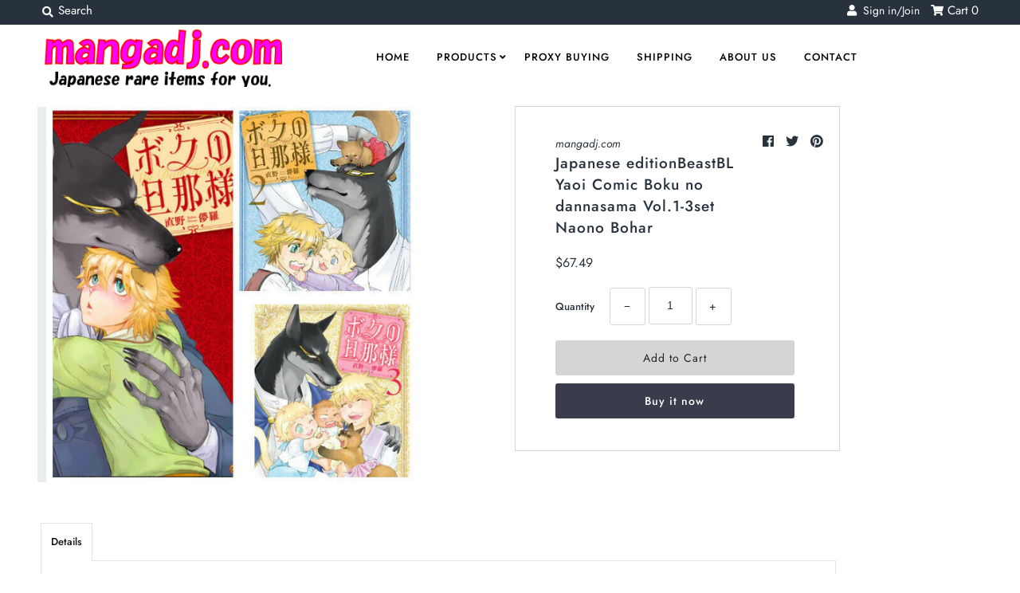

--- FILE ---
content_type: text/html; charset=utf-8
request_url: https://mangadj.com/products/384317957467
body_size: 30752
content:
<!DOCTYPE html>
<!--[if lt IE 7 ]><html class="ie ie6" lang="en"> <![endif]-->
<!--[if IE 7 ]><html class="ie ie7" lang="en"> <![endif]-->
<!--[if IE 8 ]><html class="ie ie8" lang="en"> <![endif]-->
<!--[if (gte IE 9)|!(IE)]><!--><html lang="en" class="no-js"> <!--<![endif]-->
<head>
  
   	

<!-- グーグル広告のタグ。　アダルト警告をたまに受けるため、一旦無効にした
  <script async src="https://pagead2.googlesyndication.com/pagead/js/adsbygoogle.js?client=ca-pub-8366694784051014"
     crossorigin="anonymous"></script>
  -->
  
  
  <meta name="facebook-domain-verification" content="270olksu917kxbvxf52uwoh6jq34kz" />
  <meta charset="utf-8" />
  



  

















  


   


   


  


     


  














    


 


   


 







































<!-- Meta
================================================== -->
  <title>
    Japanese editionBeastBL Yaoi Comic Boku no dannasama Vol.1-3set Naono  &ndash; mangadj.com
  </title>
  
    <meta name="description" content="Language is Japanese." />
  
  <link rel="canonical" href="https://mangadj.com/products/384317957467" />
  

  <meta property="og:type" content="product">
  <meta property="og:title" content="Japanese editionBeastBL Yaoi Comic Boku no dannasama Vol.1-3set Naono Bohar">
  <meta property="og:url" content="https://mangadj.com/products/384317957467">
  <meta property="og:description" content="Language is Japanese.">
  
    <meta property="og:image" content="http://mangadj.com/cdn/shop/products/57_87128b33-42c5-444c-94e7-ca57edb2d6ee_grande.jpg?v=1628861304">
    <meta property="og:image:secure_url" content="https://mangadj.com/cdn/shop/products/57_87128b33-42c5-444c-94e7-ca57edb2d6ee_grande.jpg?v=1628861304">
  
  <meta property="og:price:amount" content="67.49">
  <meta property="og:price:currency" content="USD">

<meta property="og:site_name" content="mangadj.com">



  <meta name="twitter:card" content="summary">


  <meta name="twitter:site" content="@">


  <meta name="twitter:title" content="Japanese editionBeastBL Yaoi Comic Boku no dannasama Vol.1-3set Naono Bohar">
  <meta name="twitter:description" content="Language is Japanese.">
  <meta name="twitter:image" content="https://mangadj.com/cdn/shop/products/57_87128b33-42c5-444c-94e7-ca57edb2d6ee_large.jpg?v=1628861304">
  <meta name="twitter:image:width" content="480">
  <meta name="twitter:image:height" content="480">



<!-- CSS
================================================== -->
  <link href="//mangadj.com/cdn/shop/t/2/assets/stylesheet.css?v=144508196760799759901759259347" rel="stylesheet" type="text/css" media="all" />

<!-- JS
================================================== -->
  <script src="//ajax.googleapis.com/ajax/libs/jquery/2.2.4/jquery.min.js" type="text/javascript"></script>
  <script src="//unpkg.com/eventemitter3@latest/umd/eventemitter3.min.js" type="text/javascript"></script>

  

  <script src="//mangadj.com/cdn/shop/t/2/assets/theme.js?v=31818756062833375351687930233" type="text/javascript"></script>
  <script src="//mangadj.com/cdn/shopifycloud/storefront/assets/themes_support/option_selection-b017cd28.js" type="text/javascript"></script>
  <script src="//mangadj.com/cdn/shop/t/2/assets/jquery.instagram.js?v=58777072800108370171574594513" type="text/javascript"></script>


  <meta name="viewport" content="width=device-width, initial-scale=1, maximum-scale=1">

<!-- Favicons
================================================== -->
  
    <link rel="shortcut icon" href="//mangadj.com/cdn/shop/files/mangadj_32x32.png?v=1614306040" type="image/png" />
  
  

  
   
  
  <script>window.performance && window.performance.mark && window.performance.mark('shopify.content_for_header.start');</script><meta name="google-site-verification" content="Y3llIwCQjdFdQVO8TDDwXX5Q5AWfPfu0thKYICHppPs">
<meta id="shopify-digital-wallet" name="shopify-digital-wallet" content="/28932735075/digital_wallets/dialog">
<meta name="shopify-checkout-api-token" content="1f142469cdf5b1bb9f7cdf683a0edafc">
<meta id="in-context-paypal-metadata" data-shop-id="28932735075" data-venmo-supported="false" data-environment="production" data-locale="en_US" data-paypal-v4="true" data-currency="USD">
<link rel="alternate" hreflang="x-default" href="https://mangadj.com/products/384317957467">
<link rel="alternate" hreflang="en" href="https://mangadj.com/products/384317957467">
<link rel="alternate" hreflang="es" href="https://mangadj.com/es/products/384317957467">
<link rel="alternate" hreflang="de" href="https://mangadj.com/de/products/384317957467">
<link rel="alternate" hreflang="fr" href="https://mangadj.com/fr/products/384317957467">
<link rel="alternate" hreflang="hi" href="https://mangadj.com/hi/products/384317957467">
<link rel="alternate" hreflang="zh-Hans" href="https://mangadj.com/zh/products/384317957467">
<link rel="alternate" hreflang="zh-Hans-CN" href="https://mangadj.com/zh-cn/products/384317957467">
<link rel="alternate" hreflang="en-DE" href="https://mangadj.com/en-de/products/384317957467">
<link rel="alternate" hreflang="de-DE" href="https://mangadj.com/de-de/products/384317957467">
<link rel="alternate" hreflang="en-IT" href="https://mangadj.com/en-it/products/384317957467">
<link rel="alternate" hreflang="en-NL" href="https://mangadj.com/en-nl/products/384317957467">
<link rel="alternate" hreflang="en-AT" href="https://mangadj.com/en-at/products/384317957467">
<link rel="alternate" hreflang="en-ES" href="https://mangadj.com/en-es/products/384317957467">
<link rel="alternate" hreflang="en-FI" href="https://mangadj.com/en-fi/products/384317957467">
<link rel="alternate" hreflang="en-FR" href="https://mangadj.com/en-fr/products/384317957467">
<link rel="alternate" hreflang="en-VN" href="https://mangadj.com/en-vn/products/384317957467">
<link rel="alternate" hreflang="zh-Hans-AC" href="https://mangadj.com/zh/products/384317957467">
<link rel="alternate" hreflang="zh-Hans-AD" href="https://mangadj.com/zh/products/384317957467">
<link rel="alternate" hreflang="zh-Hans-AE" href="https://mangadj.com/zh/products/384317957467">
<link rel="alternate" hreflang="zh-Hans-AF" href="https://mangadj.com/zh/products/384317957467">
<link rel="alternate" hreflang="zh-Hans-AG" href="https://mangadj.com/zh/products/384317957467">
<link rel="alternate" hreflang="zh-Hans-AI" href="https://mangadj.com/zh/products/384317957467">
<link rel="alternate" hreflang="zh-Hans-AL" href="https://mangadj.com/zh/products/384317957467">
<link rel="alternate" hreflang="zh-Hans-AM" href="https://mangadj.com/zh/products/384317957467">
<link rel="alternate" hreflang="zh-Hans-AO" href="https://mangadj.com/zh/products/384317957467">
<link rel="alternate" hreflang="zh-Hans-AR" href="https://mangadj.com/zh/products/384317957467">
<link rel="alternate" hreflang="zh-Hans-AU" href="https://mangadj.com/zh/products/384317957467">
<link rel="alternate" hreflang="zh-Hans-AW" href="https://mangadj.com/zh/products/384317957467">
<link rel="alternate" hreflang="zh-Hans-AX" href="https://mangadj.com/zh/products/384317957467">
<link rel="alternate" hreflang="zh-Hans-AZ" href="https://mangadj.com/zh/products/384317957467">
<link rel="alternate" hreflang="zh-Hans-BA" href="https://mangadj.com/zh/products/384317957467">
<link rel="alternate" hreflang="zh-Hans-BB" href="https://mangadj.com/zh/products/384317957467">
<link rel="alternate" hreflang="zh-Hans-BD" href="https://mangadj.com/zh/products/384317957467">
<link rel="alternate" hreflang="zh-Hans-BE" href="https://mangadj.com/zh/products/384317957467">
<link rel="alternate" hreflang="zh-Hans-BF" href="https://mangadj.com/zh/products/384317957467">
<link rel="alternate" hreflang="zh-Hans-BG" href="https://mangadj.com/zh/products/384317957467">
<link rel="alternate" hreflang="zh-Hans-BH" href="https://mangadj.com/zh/products/384317957467">
<link rel="alternate" hreflang="zh-Hans-BI" href="https://mangadj.com/zh/products/384317957467">
<link rel="alternate" hreflang="zh-Hans-BJ" href="https://mangadj.com/zh/products/384317957467">
<link rel="alternate" hreflang="zh-Hans-BL" href="https://mangadj.com/zh/products/384317957467">
<link rel="alternate" hreflang="zh-Hans-BM" href="https://mangadj.com/zh/products/384317957467">
<link rel="alternate" hreflang="zh-Hans-BN" href="https://mangadj.com/zh/products/384317957467">
<link rel="alternate" hreflang="zh-Hans-BO" href="https://mangadj.com/zh/products/384317957467">
<link rel="alternate" hreflang="zh-Hans-BQ" href="https://mangadj.com/zh/products/384317957467">
<link rel="alternate" hreflang="zh-Hans-BR" href="https://mangadj.com/zh/products/384317957467">
<link rel="alternate" hreflang="zh-Hans-BS" href="https://mangadj.com/zh/products/384317957467">
<link rel="alternate" hreflang="zh-Hans-BT" href="https://mangadj.com/zh/products/384317957467">
<link rel="alternate" hreflang="zh-Hans-BW" href="https://mangadj.com/zh/products/384317957467">
<link rel="alternate" hreflang="zh-Hans-BY" href="https://mangadj.com/zh/products/384317957467">
<link rel="alternate" hreflang="zh-Hans-BZ" href="https://mangadj.com/zh/products/384317957467">
<link rel="alternate" hreflang="zh-Hans-CA" href="https://mangadj.com/zh/products/384317957467">
<link rel="alternate" hreflang="zh-Hans-CC" href="https://mangadj.com/zh/products/384317957467">
<link rel="alternate" hreflang="zh-Hans-CD" href="https://mangadj.com/zh/products/384317957467">
<link rel="alternate" hreflang="zh-Hans-CF" href="https://mangadj.com/zh/products/384317957467">
<link rel="alternate" hreflang="zh-Hans-CG" href="https://mangadj.com/zh/products/384317957467">
<link rel="alternate" hreflang="zh-Hans-CH" href="https://mangadj.com/zh/products/384317957467">
<link rel="alternate" hreflang="zh-Hans-CI" href="https://mangadj.com/zh/products/384317957467">
<link rel="alternate" hreflang="zh-Hans-CK" href="https://mangadj.com/zh/products/384317957467">
<link rel="alternate" hreflang="zh-Hans-CL" href="https://mangadj.com/zh/products/384317957467">
<link rel="alternate" hreflang="zh-Hans-CM" href="https://mangadj.com/zh/products/384317957467">
<link rel="alternate" hreflang="zh-Hans-CO" href="https://mangadj.com/zh/products/384317957467">
<link rel="alternate" hreflang="zh-Hans-CR" href="https://mangadj.com/zh/products/384317957467">
<link rel="alternate" hreflang="zh-Hans-CV" href="https://mangadj.com/zh/products/384317957467">
<link rel="alternate" hreflang="zh-Hans-CW" href="https://mangadj.com/zh/products/384317957467">
<link rel="alternate" hreflang="zh-Hans-CX" href="https://mangadj.com/zh/products/384317957467">
<link rel="alternate" hreflang="zh-Hans-CY" href="https://mangadj.com/zh/products/384317957467">
<link rel="alternate" hreflang="zh-Hans-CZ" href="https://mangadj.com/zh/products/384317957467">
<link rel="alternate" hreflang="zh-Hans-DJ" href="https://mangadj.com/zh/products/384317957467">
<link rel="alternate" hreflang="zh-Hans-DK" href="https://mangadj.com/zh/products/384317957467">
<link rel="alternate" hreflang="zh-Hans-DM" href="https://mangadj.com/zh/products/384317957467">
<link rel="alternate" hreflang="zh-Hans-DO" href="https://mangadj.com/zh/products/384317957467">
<link rel="alternate" hreflang="zh-Hans-DZ" href="https://mangadj.com/zh/products/384317957467">
<link rel="alternate" hreflang="zh-Hans-EC" href="https://mangadj.com/zh/products/384317957467">
<link rel="alternate" hreflang="zh-Hans-EE" href="https://mangadj.com/zh/products/384317957467">
<link rel="alternate" hreflang="zh-Hans-EG" href="https://mangadj.com/zh/products/384317957467">
<link rel="alternate" hreflang="zh-Hans-EH" href="https://mangadj.com/zh/products/384317957467">
<link rel="alternate" hreflang="zh-Hans-ER" href="https://mangadj.com/zh/products/384317957467">
<link rel="alternate" hreflang="zh-Hans-ET" href="https://mangadj.com/zh/products/384317957467">
<link rel="alternate" hreflang="zh-Hans-FJ" href="https://mangadj.com/zh/products/384317957467">
<link rel="alternate" hreflang="zh-Hans-FK" href="https://mangadj.com/zh/products/384317957467">
<link rel="alternate" hreflang="zh-Hans-FO" href="https://mangadj.com/zh/products/384317957467">
<link rel="alternate" hreflang="zh-Hans-GA" href="https://mangadj.com/zh/products/384317957467">
<link rel="alternate" hreflang="zh-Hans-GB" href="https://mangadj.com/zh/products/384317957467">
<link rel="alternate" hreflang="zh-Hans-GD" href="https://mangadj.com/zh/products/384317957467">
<link rel="alternate" hreflang="zh-Hans-GE" href="https://mangadj.com/zh/products/384317957467">
<link rel="alternate" hreflang="zh-Hans-GF" href="https://mangadj.com/zh/products/384317957467">
<link rel="alternate" hreflang="zh-Hans-GG" href="https://mangadj.com/zh/products/384317957467">
<link rel="alternate" hreflang="zh-Hans-GH" href="https://mangadj.com/zh/products/384317957467">
<link rel="alternate" hreflang="zh-Hans-GI" href="https://mangadj.com/zh/products/384317957467">
<link rel="alternate" hreflang="zh-Hans-GL" href="https://mangadj.com/zh/products/384317957467">
<link rel="alternate" hreflang="zh-Hans-GM" href="https://mangadj.com/zh/products/384317957467">
<link rel="alternate" hreflang="zh-Hans-GN" href="https://mangadj.com/zh/products/384317957467">
<link rel="alternate" hreflang="zh-Hans-GP" href="https://mangadj.com/zh/products/384317957467">
<link rel="alternate" hreflang="zh-Hans-GQ" href="https://mangadj.com/zh/products/384317957467">
<link rel="alternate" hreflang="zh-Hans-GR" href="https://mangadj.com/zh/products/384317957467">
<link rel="alternate" hreflang="zh-Hans-GS" href="https://mangadj.com/zh/products/384317957467">
<link rel="alternate" hreflang="zh-Hans-GT" href="https://mangadj.com/zh/products/384317957467">
<link rel="alternate" hreflang="zh-Hans-GW" href="https://mangadj.com/zh/products/384317957467">
<link rel="alternate" hreflang="zh-Hans-GY" href="https://mangadj.com/zh/products/384317957467">
<link rel="alternate" hreflang="zh-Hans-HK" href="https://mangadj.com/zh/products/384317957467">
<link rel="alternate" hreflang="zh-Hans-HN" href="https://mangadj.com/zh/products/384317957467">
<link rel="alternate" hreflang="zh-Hans-HR" href="https://mangadj.com/zh/products/384317957467">
<link rel="alternate" hreflang="zh-Hans-HT" href="https://mangadj.com/zh/products/384317957467">
<link rel="alternate" hreflang="zh-Hans-HU" href="https://mangadj.com/zh/products/384317957467">
<link rel="alternate" hreflang="zh-Hans-ID" href="https://mangadj.com/zh/products/384317957467">
<link rel="alternate" hreflang="zh-Hans-IE" href="https://mangadj.com/zh/products/384317957467">
<link rel="alternate" hreflang="zh-Hans-IL" href="https://mangadj.com/zh/products/384317957467">
<link rel="alternate" hreflang="zh-Hans-IM" href="https://mangadj.com/zh/products/384317957467">
<link rel="alternate" hreflang="zh-Hans-IN" href="https://mangadj.com/zh/products/384317957467">
<link rel="alternate" hreflang="zh-Hans-IO" href="https://mangadj.com/zh/products/384317957467">
<link rel="alternate" hreflang="zh-Hans-IQ" href="https://mangadj.com/zh/products/384317957467">
<link rel="alternate" hreflang="zh-Hans-IS" href="https://mangadj.com/zh/products/384317957467">
<link rel="alternate" hreflang="zh-Hans-JE" href="https://mangadj.com/zh/products/384317957467">
<link rel="alternate" hreflang="zh-Hans-JM" href="https://mangadj.com/zh/products/384317957467">
<link rel="alternate" hreflang="zh-Hans-JO" href="https://mangadj.com/zh/products/384317957467">
<link rel="alternate" hreflang="zh-Hans-KE" href="https://mangadj.com/zh/products/384317957467">
<link rel="alternate" hreflang="zh-Hans-KG" href="https://mangadj.com/zh/products/384317957467">
<link rel="alternate" hreflang="zh-Hans-KH" href="https://mangadj.com/zh/products/384317957467">
<link rel="alternate" hreflang="zh-Hans-KI" href="https://mangadj.com/zh/products/384317957467">
<link rel="alternate" hreflang="zh-Hans-KM" href="https://mangadj.com/zh/products/384317957467">
<link rel="alternate" hreflang="zh-Hans-KN" href="https://mangadj.com/zh/products/384317957467">
<link rel="alternate" hreflang="zh-Hans-KR" href="https://mangadj.com/zh/products/384317957467">
<link rel="alternate" hreflang="zh-Hans-KW" href="https://mangadj.com/zh/products/384317957467">
<link rel="alternate" hreflang="zh-Hans-KY" href="https://mangadj.com/zh/products/384317957467">
<link rel="alternate" hreflang="zh-Hans-KZ" href="https://mangadj.com/zh/products/384317957467">
<link rel="alternate" hreflang="zh-Hans-LA" href="https://mangadj.com/zh/products/384317957467">
<link rel="alternate" hreflang="zh-Hans-LB" href="https://mangadj.com/zh/products/384317957467">
<link rel="alternate" hreflang="zh-Hans-LC" href="https://mangadj.com/zh/products/384317957467">
<link rel="alternate" hreflang="zh-Hans-LI" href="https://mangadj.com/zh/products/384317957467">
<link rel="alternate" hreflang="zh-Hans-LK" href="https://mangadj.com/zh/products/384317957467">
<link rel="alternate" hreflang="zh-Hans-LR" href="https://mangadj.com/zh/products/384317957467">
<link rel="alternate" hreflang="zh-Hans-LS" href="https://mangadj.com/zh/products/384317957467">
<link rel="alternate" hreflang="zh-Hans-LT" href="https://mangadj.com/zh/products/384317957467">
<link rel="alternate" hreflang="zh-Hans-LU" href="https://mangadj.com/zh/products/384317957467">
<link rel="alternate" hreflang="zh-Hans-LV" href="https://mangadj.com/zh/products/384317957467">
<link rel="alternate" hreflang="zh-Hans-LY" href="https://mangadj.com/zh/products/384317957467">
<link rel="alternate" hreflang="zh-Hans-MA" href="https://mangadj.com/zh/products/384317957467">
<link rel="alternate" hreflang="zh-Hans-MC" href="https://mangadj.com/zh/products/384317957467">
<link rel="alternate" hreflang="zh-Hans-MD" href="https://mangadj.com/zh/products/384317957467">
<link rel="alternate" hreflang="zh-Hans-ME" href="https://mangadj.com/zh/products/384317957467">
<link rel="alternate" hreflang="zh-Hans-MF" href="https://mangadj.com/zh/products/384317957467">
<link rel="alternate" hreflang="zh-Hans-MG" href="https://mangadj.com/zh/products/384317957467">
<link rel="alternate" hreflang="zh-Hans-MK" href="https://mangadj.com/zh/products/384317957467">
<link rel="alternate" hreflang="zh-Hans-ML" href="https://mangadj.com/zh/products/384317957467">
<link rel="alternate" hreflang="zh-Hans-MM" href="https://mangadj.com/zh/products/384317957467">
<link rel="alternate" hreflang="zh-Hans-MN" href="https://mangadj.com/zh/products/384317957467">
<link rel="alternate" hreflang="zh-Hans-MO" href="https://mangadj.com/zh/products/384317957467">
<link rel="alternate" hreflang="zh-Hans-MQ" href="https://mangadj.com/zh/products/384317957467">
<link rel="alternate" hreflang="zh-Hans-MR" href="https://mangadj.com/zh/products/384317957467">
<link rel="alternate" hreflang="zh-Hans-MS" href="https://mangadj.com/zh/products/384317957467">
<link rel="alternate" hreflang="zh-Hans-MT" href="https://mangadj.com/zh/products/384317957467">
<link rel="alternate" hreflang="zh-Hans-MU" href="https://mangadj.com/zh/products/384317957467">
<link rel="alternate" hreflang="zh-Hans-MV" href="https://mangadj.com/zh/products/384317957467">
<link rel="alternate" hreflang="zh-Hans-MW" href="https://mangadj.com/zh/products/384317957467">
<link rel="alternate" hreflang="zh-Hans-MX" href="https://mangadj.com/zh/products/384317957467">
<link rel="alternate" hreflang="zh-Hans-MY" href="https://mangadj.com/zh/products/384317957467">
<link rel="alternate" hreflang="zh-Hans-MZ" href="https://mangadj.com/zh/products/384317957467">
<link rel="alternate" hreflang="zh-Hans-NA" href="https://mangadj.com/zh/products/384317957467">
<link rel="alternate" hreflang="zh-Hans-NC" href="https://mangadj.com/zh/products/384317957467">
<link rel="alternate" hreflang="zh-Hans-NE" href="https://mangadj.com/zh/products/384317957467">
<link rel="alternate" hreflang="zh-Hans-NF" href="https://mangadj.com/zh/products/384317957467">
<link rel="alternate" hreflang="zh-Hans-NG" href="https://mangadj.com/zh/products/384317957467">
<link rel="alternate" hreflang="zh-Hans-NI" href="https://mangadj.com/zh/products/384317957467">
<link rel="alternate" hreflang="zh-Hans-NO" href="https://mangadj.com/zh/products/384317957467">
<link rel="alternate" hreflang="zh-Hans-NP" href="https://mangadj.com/zh/products/384317957467">
<link rel="alternate" hreflang="zh-Hans-NR" href="https://mangadj.com/zh/products/384317957467">
<link rel="alternate" hreflang="zh-Hans-NU" href="https://mangadj.com/zh/products/384317957467">
<link rel="alternate" hreflang="zh-Hans-NZ" href="https://mangadj.com/zh/products/384317957467">
<link rel="alternate" hreflang="zh-Hans-OM" href="https://mangadj.com/zh/products/384317957467">
<link rel="alternate" hreflang="zh-Hans-PA" href="https://mangadj.com/zh/products/384317957467">
<link rel="alternate" hreflang="zh-Hans-PE" href="https://mangadj.com/zh/products/384317957467">
<link rel="alternate" hreflang="zh-Hans-PF" href="https://mangadj.com/zh/products/384317957467">
<link rel="alternate" hreflang="zh-Hans-PG" href="https://mangadj.com/zh/products/384317957467">
<link rel="alternate" hreflang="zh-Hans-PH" href="https://mangadj.com/zh/products/384317957467">
<link rel="alternate" hreflang="zh-Hans-PK" href="https://mangadj.com/zh/products/384317957467">
<link rel="alternate" hreflang="zh-Hans-PL" href="https://mangadj.com/zh/products/384317957467">
<link rel="alternate" hreflang="zh-Hans-PM" href="https://mangadj.com/zh/products/384317957467">
<link rel="alternate" hreflang="zh-Hans-PN" href="https://mangadj.com/zh/products/384317957467">
<link rel="alternate" hreflang="zh-Hans-PS" href="https://mangadj.com/zh/products/384317957467">
<link rel="alternate" hreflang="zh-Hans-PT" href="https://mangadj.com/zh/products/384317957467">
<link rel="alternate" hreflang="zh-Hans-PY" href="https://mangadj.com/zh/products/384317957467">
<link rel="alternate" hreflang="zh-Hans-QA" href="https://mangadj.com/zh/products/384317957467">
<link rel="alternate" hreflang="zh-Hans-RE" href="https://mangadj.com/zh/products/384317957467">
<link rel="alternate" hreflang="zh-Hans-RO" href="https://mangadj.com/zh/products/384317957467">
<link rel="alternate" hreflang="zh-Hans-RS" href="https://mangadj.com/zh/products/384317957467">
<link rel="alternate" hreflang="zh-Hans-RU" href="https://mangadj.com/zh/products/384317957467">
<link rel="alternate" hreflang="zh-Hans-RW" href="https://mangadj.com/zh/products/384317957467">
<link rel="alternate" hreflang="zh-Hans-SA" href="https://mangadj.com/zh/products/384317957467">
<link rel="alternate" hreflang="zh-Hans-SB" href="https://mangadj.com/zh/products/384317957467">
<link rel="alternate" hreflang="zh-Hans-SC" href="https://mangadj.com/zh/products/384317957467">
<link rel="alternate" hreflang="zh-Hans-SD" href="https://mangadj.com/zh/products/384317957467">
<link rel="alternate" hreflang="zh-Hans-SE" href="https://mangadj.com/zh/products/384317957467">
<link rel="alternate" hreflang="zh-Hans-SG" href="https://mangadj.com/zh/products/384317957467">
<link rel="alternate" hreflang="zh-Hans-SH" href="https://mangadj.com/zh/products/384317957467">
<link rel="alternate" hreflang="zh-Hans-SI" href="https://mangadj.com/zh/products/384317957467">
<link rel="alternate" hreflang="zh-Hans-SJ" href="https://mangadj.com/zh/products/384317957467">
<link rel="alternate" hreflang="zh-Hans-SK" href="https://mangadj.com/zh/products/384317957467">
<link rel="alternate" hreflang="zh-Hans-SL" href="https://mangadj.com/zh/products/384317957467">
<link rel="alternate" hreflang="zh-Hans-SM" href="https://mangadj.com/zh/products/384317957467">
<link rel="alternate" hreflang="zh-Hans-SN" href="https://mangadj.com/zh/products/384317957467">
<link rel="alternate" hreflang="zh-Hans-SO" href="https://mangadj.com/zh/products/384317957467">
<link rel="alternate" hreflang="zh-Hans-SR" href="https://mangadj.com/zh/products/384317957467">
<link rel="alternate" hreflang="zh-Hans-SS" href="https://mangadj.com/zh/products/384317957467">
<link rel="alternate" hreflang="zh-Hans-ST" href="https://mangadj.com/zh/products/384317957467">
<link rel="alternate" hreflang="zh-Hans-SV" href="https://mangadj.com/zh/products/384317957467">
<link rel="alternate" hreflang="zh-Hans-SX" href="https://mangadj.com/zh/products/384317957467">
<link rel="alternate" hreflang="zh-Hans-SZ" href="https://mangadj.com/zh/products/384317957467">
<link rel="alternate" hreflang="zh-Hans-TA" href="https://mangadj.com/zh/products/384317957467">
<link rel="alternate" hreflang="zh-Hans-TC" href="https://mangadj.com/zh/products/384317957467">
<link rel="alternate" hreflang="zh-Hans-TD" href="https://mangadj.com/zh/products/384317957467">
<link rel="alternate" hreflang="zh-Hans-TF" href="https://mangadj.com/zh/products/384317957467">
<link rel="alternate" hreflang="zh-Hans-TG" href="https://mangadj.com/zh/products/384317957467">
<link rel="alternate" hreflang="zh-Hans-TH" href="https://mangadj.com/zh/products/384317957467">
<link rel="alternate" hreflang="zh-Hans-TJ" href="https://mangadj.com/zh/products/384317957467">
<link rel="alternate" hreflang="zh-Hans-TK" href="https://mangadj.com/zh/products/384317957467">
<link rel="alternate" hreflang="zh-Hans-TL" href="https://mangadj.com/zh/products/384317957467">
<link rel="alternate" hreflang="zh-Hans-TM" href="https://mangadj.com/zh/products/384317957467">
<link rel="alternate" hreflang="zh-Hans-TN" href="https://mangadj.com/zh/products/384317957467">
<link rel="alternate" hreflang="zh-Hans-TO" href="https://mangadj.com/zh/products/384317957467">
<link rel="alternate" hreflang="zh-Hans-TR" href="https://mangadj.com/zh/products/384317957467">
<link rel="alternate" hreflang="zh-Hans-TT" href="https://mangadj.com/zh/products/384317957467">
<link rel="alternate" hreflang="zh-Hans-TV" href="https://mangadj.com/zh/products/384317957467">
<link rel="alternate" hreflang="zh-Hans-TW" href="https://mangadj.com/zh/products/384317957467">
<link rel="alternate" hreflang="zh-Hans-TZ" href="https://mangadj.com/zh/products/384317957467">
<link rel="alternate" hreflang="zh-Hans-UA" href="https://mangadj.com/zh/products/384317957467">
<link rel="alternate" hreflang="zh-Hans-UG" href="https://mangadj.com/zh/products/384317957467">
<link rel="alternate" hreflang="zh-Hans-UM" href="https://mangadj.com/zh/products/384317957467">
<link rel="alternate" hreflang="zh-Hans-US" href="https://mangadj.com/zh/products/384317957467">
<link rel="alternate" hreflang="zh-Hans-UY" href="https://mangadj.com/zh/products/384317957467">
<link rel="alternate" hreflang="zh-Hans-UZ" href="https://mangadj.com/zh/products/384317957467">
<link rel="alternate" hreflang="zh-Hans-VA" href="https://mangadj.com/zh/products/384317957467">
<link rel="alternate" hreflang="zh-Hans-VC" href="https://mangadj.com/zh/products/384317957467">
<link rel="alternate" hreflang="zh-Hans-VE" href="https://mangadj.com/zh/products/384317957467">
<link rel="alternate" hreflang="zh-Hans-VG" href="https://mangadj.com/zh/products/384317957467">
<link rel="alternate" hreflang="zh-Hans-VU" href="https://mangadj.com/zh/products/384317957467">
<link rel="alternate" hreflang="zh-Hans-WF" href="https://mangadj.com/zh/products/384317957467">
<link rel="alternate" hreflang="zh-Hans-WS" href="https://mangadj.com/zh/products/384317957467">
<link rel="alternate" hreflang="zh-Hans-XK" href="https://mangadj.com/zh/products/384317957467">
<link rel="alternate" hreflang="zh-Hans-YE" href="https://mangadj.com/zh/products/384317957467">
<link rel="alternate" hreflang="zh-Hans-YT" href="https://mangadj.com/zh/products/384317957467">
<link rel="alternate" hreflang="zh-Hans-ZA" href="https://mangadj.com/zh/products/384317957467">
<link rel="alternate" hreflang="zh-Hans-ZM" href="https://mangadj.com/zh/products/384317957467">
<link rel="alternate" hreflang="zh-Hans-ZW" href="https://mangadj.com/zh/products/384317957467">
<link rel="alternate" type="application/json+oembed" href="https://mangadj.com/products/384317957467.oembed">
<script async="async" src="/checkouts/internal/preloads.js?locale=en-US"></script>
<script id="shopify-features" type="application/json">{"accessToken":"1f142469cdf5b1bb9f7cdf683a0edafc","betas":["rich-media-storefront-analytics"],"domain":"mangadj.com","predictiveSearch":true,"shopId":28932735075,"locale":"en"}</script>
<script>var Shopify = Shopify || {};
Shopify.shop = "mangadj.myshopify.com";
Shopify.locale = "en";
Shopify.currency = {"active":"USD","rate":"1.0"};
Shopify.country = "US";
Shopify.theme = {"name":"Mr Parker","id":79977381987,"schema_name":"Mr Parker","schema_version":"6.9.3","theme_store_id":567,"role":"main"};
Shopify.theme.handle = "null";
Shopify.theme.style = {"id":null,"handle":null};
Shopify.cdnHost = "mangadj.com/cdn";
Shopify.routes = Shopify.routes || {};
Shopify.routes.root = "/";</script>
<script type="module">!function(o){(o.Shopify=o.Shopify||{}).modules=!0}(window);</script>
<script>!function(o){function n(){var o=[];function n(){o.push(Array.prototype.slice.apply(arguments))}return n.q=o,n}var t=o.Shopify=o.Shopify||{};t.loadFeatures=n(),t.autoloadFeatures=n()}(window);</script>
<script id="shop-js-analytics" type="application/json">{"pageType":"product"}</script>
<script defer="defer" async type="module" src="//mangadj.com/cdn/shopifycloud/shop-js/modules/v2/client.init-shop-cart-sync_BT-GjEfc.en.esm.js"></script>
<script defer="defer" async type="module" src="//mangadj.com/cdn/shopifycloud/shop-js/modules/v2/chunk.common_D58fp_Oc.esm.js"></script>
<script defer="defer" async type="module" src="//mangadj.com/cdn/shopifycloud/shop-js/modules/v2/chunk.modal_xMitdFEc.esm.js"></script>
<script type="module">
  await import("//mangadj.com/cdn/shopifycloud/shop-js/modules/v2/client.init-shop-cart-sync_BT-GjEfc.en.esm.js");
await import("//mangadj.com/cdn/shopifycloud/shop-js/modules/v2/chunk.common_D58fp_Oc.esm.js");
await import("//mangadj.com/cdn/shopifycloud/shop-js/modules/v2/chunk.modal_xMitdFEc.esm.js");

  window.Shopify.SignInWithShop?.initShopCartSync?.({"fedCMEnabled":true,"windoidEnabled":true});

</script>
<script>(function() {
  var isLoaded = false;
  function asyncLoad() {
    if (isLoaded) return;
    isLoaded = true;
    var urls = ["https:\/\/www.improvedcontactform.com\/icf.js?shop=mangadj.myshopify.com","https:\/\/instafeed.nfcube.com\/cdn\/c4c2207e1abd9e0dfa72047da17ee9a0.js?shop=mangadj.myshopify.com","https:\/\/cdn.kilatechapps.com\/media\/ipcountryredirect\/28932735075.min.js?shop=mangadj.myshopify.com","\/\/shopify.privy.com\/widget.js?shop=mangadj.myshopify.com"];
    for (var i = 0; i < urls.length; i++) {
      var s = document.createElement('script');
      s.type = 'text/javascript';
      s.async = true;
      s.src = urls[i];
      var x = document.getElementsByTagName('script')[0];
      x.parentNode.insertBefore(s, x);
    }
  };
  if(window.attachEvent) {
    window.attachEvent('onload', asyncLoad);
  } else {
    window.addEventListener('load', asyncLoad, false);
  }
})();</script>
<script id="__st">var __st={"a":28932735075,"offset":32400,"reqid":"7e6e7608-639e-4781-8757-d70c71dc7455-1769092034","pageurl":"mangadj.com\/products\/384317957467","u":"0c8efa355432","p":"product","rtyp":"product","rid":6619916271715};</script>
<script>window.ShopifyPaypalV4VisibilityTracking = true;</script>
<script id="captcha-bootstrap">!function(){'use strict';const t='contact',e='account',n='new_comment',o=[[t,t],['blogs',n],['comments',n],[t,'customer']],c=[[e,'customer_login'],[e,'guest_login'],[e,'recover_customer_password'],[e,'create_customer']],r=t=>t.map((([t,e])=>`form[action*='/${t}']:not([data-nocaptcha='true']) input[name='form_type'][value='${e}']`)).join(','),a=t=>()=>t?[...document.querySelectorAll(t)].map((t=>t.form)):[];function s(){const t=[...o],e=r(t);return a(e)}const i='password',u='form_key',d=['recaptcha-v3-token','g-recaptcha-response','h-captcha-response',i],f=()=>{try{return window.sessionStorage}catch{return}},m='__shopify_v',_=t=>t.elements[u];function p(t,e,n=!1){try{const o=window.sessionStorage,c=JSON.parse(o.getItem(e)),{data:r}=function(t){const{data:e,action:n}=t;return t[m]||n?{data:e,action:n}:{data:t,action:n}}(c);for(const[e,n]of Object.entries(r))t.elements[e]&&(t.elements[e].value=n);n&&o.removeItem(e)}catch(o){console.error('form repopulation failed',{error:o})}}const l='form_type',E='cptcha';function T(t){t.dataset[E]=!0}const w=window,h=w.document,L='Shopify',v='ce_forms',y='captcha';let A=!1;((t,e)=>{const n=(g='f06e6c50-85a8-45c8-87d0-21a2b65856fe',I='https://cdn.shopify.com/shopifycloud/storefront-forms-hcaptcha/ce_storefront_forms_captcha_hcaptcha.v1.5.2.iife.js',D={infoText:'Protected by hCaptcha',privacyText:'Privacy',termsText:'Terms'},(t,e,n)=>{const o=w[L][v],c=o.bindForm;if(c)return c(t,g,e,D).then(n);var r;o.q.push([[t,g,e,D],n]),r=I,A||(h.body.append(Object.assign(h.createElement('script'),{id:'captcha-provider',async:!0,src:r})),A=!0)});var g,I,D;w[L]=w[L]||{},w[L][v]=w[L][v]||{},w[L][v].q=[],w[L][y]=w[L][y]||{},w[L][y].protect=function(t,e){n(t,void 0,e),T(t)},Object.freeze(w[L][y]),function(t,e,n,w,h,L){const[v,y,A,g]=function(t,e,n){const i=e?o:[],u=t?c:[],d=[...i,...u],f=r(d),m=r(i),_=r(d.filter((([t,e])=>n.includes(e))));return[a(f),a(m),a(_),s()]}(w,h,L),I=t=>{const e=t.target;return e instanceof HTMLFormElement?e:e&&e.form},D=t=>v().includes(t);t.addEventListener('submit',(t=>{const e=I(t);if(!e)return;const n=D(e)&&!e.dataset.hcaptchaBound&&!e.dataset.recaptchaBound,o=_(e),c=g().includes(e)&&(!o||!o.value);(n||c)&&t.preventDefault(),c&&!n&&(function(t){try{if(!f())return;!function(t){const e=f();if(!e)return;const n=_(t);if(!n)return;const o=n.value;o&&e.removeItem(o)}(t);const e=Array.from(Array(32),(()=>Math.random().toString(36)[2])).join('');!function(t,e){_(t)||t.append(Object.assign(document.createElement('input'),{type:'hidden',name:u})),t.elements[u].value=e}(t,e),function(t,e){const n=f();if(!n)return;const o=[...t.querySelectorAll(`input[type='${i}']`)].map((({name:t})=>t)),c=[...d,...o],r={};for(const[a,s]of new FormData(t).entries())c.includes(a)||(r[a]=s);n.setItem(e,JSON.stringify({[m]:1,action:t.action,data:r}))}(t,e)}catch(e){console.error('failed to persist form',e)}}(e),e.submit())}));const S=(t,e)=>{t&&!t.dataset[E]&&(n(t,e.some((e=>e===t))),T(t))};for(const o of['focusin','change'])t.addEventListener(o,(t=>{const e=I(t);D(e)&&S(e,y())}));const B=e.get('form_key'),M=e.get(l),P=B&&M;t.addEventListener('DOMContentLoaded',(()=>{const t=y();if(P)for(const e of t)e.elements[l].value===M&&p(e,B);[...new Set([...A(),...v().filter((t=>'true'===t.dataset.shopifyCaptcha))])].forEach((e=>S(e,t)))}))}(h,new URLSearchParams(w.location.search),n,t,e,['guest_login'])})(!0,!0)}();</script>
<script integrity="sha256-4kQ18oKyAcykRKYeNunJcIwy7WH5gtpwJnB7kiuLZ1E=" data-source-attribution="shopify.loadfeatures" defer="defer" src="//mangadj.com/cdn/shopifycloud/storefront/assets/storefront/load_feature-a0a9edcb.js" crossorigin="anonymous"></script>
<script data-source-attribution="shopify.dynamic_checkout.dynamic.init">var Shopify=Shopify||{};Shopify.PaymentButton=Shopify.PaymentButton||{isStorefrontPortableWallets:!0,init:function(){window.Shopify.PaymentButton.init=function(){};var t=document.createElement("script");t.src="https://mangadj.com/cdn/shopifycloud/portable-wallets/latest/portable-wallets.en.js",t.type="module",document.head.appendChild(t)}};
</script>
<script data-source-attribution="shopify.dynamic_checkout.buyer_consent">
  function portableWalletsHideBuyerConsent(e){var t=document.getElementById("shopify-buyer-consent"),n=document.getElementById("shopify-subscription-policy-button");t&&n&&(t.classList.add("hidden"),t.setAttribute("aria-hidden","true"),n.removeEventListener("click",e))}function portableWalletsShowBuyerConsent(e){var t=document.getElementById("shopify-buyer-consent"),n=document.getElementById("shopify-subscription-policy-button");t&&n&&(t.classList.remove("hidden"),t.removeAttribute("aria-hidden"),n.addEventListener("click",e))}window.Shopify?.PaymentButton&&(window.Shopify.PaymentButton.hideBuyerConsent=portableWalletsHideBuyerConsent,window.Shopify.PaymentButton.showBuyerConsent=portableWalletsShowBuyerConsent);
</script>
<script>
  function portableWalletsCleanup(e){e&&e.src&&console.error("Failed to load portable wallets script "+e.src);var t=document.querySelectorAll("shopify-accelerated-checkout .shopify-payment-button__skeleton, shopify-accelerated-checkout-cart .wallet-cart-button__skeleton"),e=document.getElementById("shopify-buyer-consent");for(let e=0;e<t.length;e++)t[e].remove();e&&e.remove()}function portableWalletsNotLoadedAsModule(e){e instanceof ErrorEvent&&"string"==typeof e.message&&e.message.includes("import.meta")&&"string"==typeof e.filename&&e.filename.includes("portable-wallets")&&(window.removeEventListener("error",portableWalletsNotLoadedAsModule),window.Shopify.PaymentButton.failedToLoad=e,"loading"===document.readyState?document.addEventListener("DOMContentLoaded",window.Shopify.PaymentButton.init):window.Shopify.PaymentButton.init())}window.addEventListener("error",portableWalletsNotLoadedAsModule);
</script>

<script type="module" src="https://mangadj.com/cdn/shopifycloud/portable-wallets/latest/portable-wallets.en.js" onError="portableWalletsCleanup(this)" crossorigin="anonymous"></script>
<script nomodule>
  document.addEventListener("DOMContentLoaded", portableWalletsCleanup);
</script>

<link id="shopify-accelerated-checkout-styles" rel="stylesheet" media="screen" href="https://mangadj.com/cdn/shopifycloud/portable-wallets/latest/accelerated-checkout-backwards-compat.css" crossorigin="anonymous">
<style id="shopify-accelerated-checkout-cart">
        #shopify-buyer-consent {
  margin-top: 1em;
  display: inline-block;
  width: 100%;
}

#shopify-buyer-consent.hidden {
  display: none;
}

#shopify-subscription-policy-button {
  background: none;
  border: none;
  padding: 0;
  text-decoration: underline;
  font-size: inherit;
  cursor: pointer;
}

#shopify-subscription-policy-button::before {
  box-shadow: none;
}

      </style>
<script id="sections-script" data-sections="product-recommendations" defer="defer" src="//mangadj.com/cdn/shop/t/2/compiled_assets/scripts.js?v=1067"></script>
<script>window.performance && window.performance.mark && window.performance.mark('shopify.content_for_header.end');</script>

  <script type="text/javascript">
    $(window).load(function() {
      $('.collection-image').matchHeight();
    });
  </script>

  
<!-- Start of Judge.me Core -->
<link rel="dns-prefetch" href="https://cdn.judge.me/">
<script data-cfasync='false' class='jdgm-settings-script'>window.jdgmSettings={"pagination":5,"disable_web_reviews":false,"badge_no_review_text":"No reviews","badge_n_reviews_text":"{{ n }} review/reviews","hide_badge_preview_if_no_reviews":true,"badge_hide_text":false,"enforce_center_preview_badge":false,"widget_title":"Customer Reviews","widget_open_form_text":"Write a review","widget_close_form_text":"Cancel review","widget_refresh_page_text":"Refresh page","widget_summary_text":"Based on {{ number_of_reviews }} review/reviews","widget_no_review_text":"Be the first to write a review","widget_name_field_text":"Display name","widget_verified_name_field_text":"Verified Name (public)","widget_name_placeholder_text":"Display name","widget_required_field_error_text":"This field is required.","widget_email_field_text":"Email address","widget_verified_email_field_text":"Verified Email (private, can not be edited)","widget_email_placeholder_text":"Your email address","widget_email_field_error_text":"Please enter a valid email address.","widget_rating_field_text":"Rating","widget_review_title_field_text":"Review Title","widget_review_title_placeholder_text":"Give your review a title","widget_review_body_field_text":"Review content","widget_review_body_placeholder_text":"Start writing here...","widget_pictures_field_text":"Picture/Video (optional)","widget_submit_review_text":"Submit Review","widget_submit_verified_review_text":"Submit Verified Review","widget_submit_success_msg_with_auto_publish":"Thank you! Please refresh the page in a few moments to see your review. You can remove or edit your review by logging into \u003ca href='https://judge.me/login' target='_blank' rel='nofollow noopener'\u003eJudge.me\u003c/a\u003e","widget_submit_success_msg_no_auto_publish":"Thank you! Your review will be published as soon as it is approved by the shop admin. You can remove or edit your review by logging into \u003ca href='https://judge.me/login' target='_blank' rel='nofollow noopener'\u003eJudge.me\u003c/a\u003e","widget_show_default_reviews_out_of_total_text":"Showing {{ n_reviews_shown }} out of {{ n_reviews }} reviews.","widget_show_all_link_text":"Show all","widget_show_less_link_text":"Show less","widget_author_said_text":"{{ reviewer_name }} said:","widget_days_text":"{{ n }} days ago","widget_weeks_text":"{{ n }} week/weeks ago","widget_months_text":"{{ n }} month/months ago","widget_years_text":"{{ n }} year/years ago","widget_yesterday_text":"Yesterday","widget_today_text":"Today","widget_replied_text":"\u003e\u003e {{ shop_name }} replied:","widget_read_more_text":"Read more","widget_reviewer_name_as_initial":"","widget_rating_filter_color":"#fbcd0a","widget_rating_filter_see_all_text":"See all reviews","widget_sorting_most_recent_text":"Most Recent","widget_sorting_highest_rating_text":"Highest Rating","widget_sorting_lowest_rating_text":"Lowest Rating","widget_sorting_with_pictures_text":"Only Pictures","widget_sorting_most_helpful_text":"Most Helpful","widget_open_question_form_text":"Ask a question","widget_reviews_subtab_text":"Reviews","widget_questions_subtab_text":"Questions","widget_question_label_text":"Question","widget_answer_label_text":"Answer","widget_question_placeholder_text":"Write your question here","widget_submit_question_text":"Submit Question","widget_question_submit_success_text":"Thank you for your question! We will notify you once it gets answered.","verified_badge_text":"Verified","verified_badge_bg_color":"","verified_badge_text_color":"","verified_badge_placement":"left-of-reviewer-name","widget_review_max_height":"","widget_hide_border":false,"widget_social_share":false,"widget_thumb":false,"widget_review_location_show":false,"widget_location_format":"","all_reviews_include_out_of_store_products":true,"all_reviews_out_of_store_text":"(out of store)","all_reviews_pagination":100,"all_reviews_product_name_prefix_text":"about","enable_review_pictures":false,"enable_question_anwser":false,"widget_theme":"default","review_date_format":"mm/dd/yyyy","default_sort_method":"most-recent","widget_product_reviews_subtab_text":"Product Reviews","widget_shop_reviews_subtab_text":"Shop Reviews","widget_other_products_reviews_text":"Reviews for other products","widget_store_reviews_subtab_text":"Store reviews","widget_no_store_reviews_text":"This store hasn't received any reviews yet","widget_web_restriction_product_reviews_text":"This product hasn't received any reviews yet","widget_no_items_text":"No items found","widget_show_more_text":"Show more","widget_write_a_store_review_text":"Write a Store Review","widget_other_languages_heading":"Reviews in Other Languages","widget_translate_review_text":"Translate review to {{ language }}","widget_translating_review_text":"Translating...","widget_show_original_translation_text":"Show original ({{ language }})","widget_translate_review_failed_text":"Review couldn't be translated.","widget_translate_review_retry_text":"Retry","widget_translate_review_try_again_later_text":"Try again later","show_product_url_for_grouped_product":false,"widget_sorting_pictures_first_text":"Pictures First","show_pictures_on_all_rev_page_mobile":false,"show_pictures_on_all_rev_page_desktop":false,"floating_tab_hide_mobile_install_preference":false,"floating_tab_button_name":"★ Reviews","floating_tab_title":"Let customers speak for us","floating_tab_button_color":"","floating_tab_button_background_color":"","floating_tab_url":"","floating_tab_url_enabled":false,"floating_tab_tab_style":"text","all_reviews_text_badge_text":"Customers rate us {{ shop.metafields.judgeme.all_reviews_rating | round: 1 }}/5 based on {{ shop.metafields.judgeme.all_reviews_count }} reviews.","all_reviews_text_badge_text_branded_style":"{{ shop.metafields.judgeme.all_reviews_rating | round: 1 }} out of 5 stars based on {{ shop.metafields.judgeme.all_reviews_count }} reviews","is_all_reviews_text_badge_a_link":false,"show_stars_for_all_reviews_text_badge":false,"all_reviews_text_badge_url":"","all_reviews_text_style":"text","all_reviews_text_color_style":"judgeme_brand_color","all_reviews_text_color":"#108474","all_reviews_text_show_jm_brand":true,"featured_carousel_show_header":true,"featured_carousel_title":"Let customers speak for us","testimonials_carousel_title":"Customers are saying","videos_carousel_title":"Real customer stories","cards_carousel_title":"Customers are saying","featured_carousel_count_text":"from {{ n }} reviews","featured_carousel_add_link_to_all_reviews_page":false,"featured_carousel_url":"","featured_carousel_show_images":true,"featured_carousel_autoslide_interval":5,"featured_carousel_arrows_on_the_sides":false,"featured_carousel_height":250,"featured_carousel_width":80,"featured_carousel_image_size":0,"featured_carousel_image_height":250,"featured_carousel_arrow_color":"#eeeeee","verified_count_badge_style":"vintage","verified_count_badge_orientation":"horizontal","verified_count_badge_color_style":"judgeme_brand_color","verified_count_badge_color":"#108474","is_verified_count_badge_a_link":false,"verified_count_badge_url":"","verified_count_badge_show_jm_brand":true,"widget_rating_preset_default":5,"widget_first_sub_tab":"product-reviews","widget_show_histogram":true,"widget_histogram_use_custom_color":false,"widget_pagination_use_custom_color":false,"widget_star_use_custom_color":false,"widget_verified_badge_use_custom_color":false,"widget_write_review_use_custom_color":false,"picture_reminder_submit_button":"Upload Pictures","enable_review_videos":false,"mute_video_by_default":false,"widget_sorting_videos_first_text":"Videos First","widget_review_pending_text":"Pending","featured_carousel_items_for_large_screen":3,"social_share_options_order":"Facebook,Twitter","remove_microdata_snippet":false,"disable_json_ld":false,"enable_json_ld_products":false,"preview_badge_show_question_text":false,"preview_badge_no_question_text":"No questions","preview_badge_n_question_text":"{{ number_of_questions }} question/questions","qa_badge_show_icon":false,"qa_badge_position":"same-row","remove_judgeme_branding":false,"widget_add_search_bar":false,"widget_search_bar_placeholder":"Search","widget_sorting_verified_only_text":"Verified only","featured_carousel_theme":"default","featured_carousel_show_rating":true,"featured_carousel_show_title":true,"featured_carousel_show_body":true,"featured_carousel_show_date":false,"featured_carousel_show_reviewer":true,"featured_carousel_show_product":false,"featured_carousel_header_background_color":"#108474","featured_carousel_header_text_color":"#ffffff","featured_carousel_name_product_separator":"reviewed","featured_carousel_full_star_background":"#108474","featured_carousel_empty_star_background":"#dadada","featured_carousel_vertical_theme_background":"#f9fafb","featured_carousel_verified_badge_enable":false,"featured_carousel_verified_badge_color":"#108474","featured_carousel_border_style":"round","featured_carousel_review_line_length_limit":3,"featured_carousel_more_reviews_button_text":"Read more reviews","featured_carousel_view_product_button_text":"View product","all_reviews_page_load_reviews_on":"scroll","all_reviews_page_load_more_text":"Load More Reviews","disable_fb_tab_reviews":false,"enable_ajax_cdn_cache":false,"widget_public_name_text":"displayed publicly like","default_reviewer_name":"John Smith","default_reviewer_name_has_non_latin":true,"widget_reviewer_anonymous":"Anonymous","medals_widget_title":"Judge.me Review Medals","medals_widget_background_color":"#f9fafb","medals_widget_position":"footer_all_pages","medals_widget_border_color":"#f9fafb","medals_widget_verified_text_position":"left","medals_widget_use_monochromatic_version":false,"medals_widget_elements_color":"#108474","show_reviewer_avatar":true,"widget_invalid_yt_video_url_error_text":"Not a YouTube video URL","widget_max_length_field_error_text":"Please enter no more than {0} characters.","widget_show_country_flag":false,"widget_show_collected_via_shop_app":true,"widget_verified_by_shop_badge_style":"light","widget_verified_by_shop_text":"Verified by Shop","widget_show_photo_gallery":false,"widget_load_with_code_splitting":true,"widget_ugc_install_preference":false,"widget_ugc_title":"Made by us, Shared by you","widget_ugc_subtitle":"Tag us to see your picture featured in our page","widget_ugc_arrows_color":"#ffffff","widget_ugc_primary_button_text":"Buy Now","widget_ugc_primary_button_background_color":"#108474","widget_ugc_primary_button_text_color":"#ffffff","widget_ugc_primary_button_border_width":"0","widget_ugc_primary_button_border_style":"none","widget_ugc_primary_button_border_color":"#108474","widget_ugc_primary_button_border_radius":"25","widget_ugc_secondary_button_text":"Load More","widget_ugc_secondary_button_background_color":"#ffffff","widget_ugc_secondary_button_text_color":"#108474","widget_ugc_secondary_button_border_width":"2","widget_ugc_secondary_button_border_style":"solid","widget_ugc_secondary_button_border_color":"#108474","widget_ugc_secondary_button_border_radius":"25","widget_ugc_reviews_button_text":"View Reviews","widget_ugc_reviews_button_background_color":"#ffffff","widget_ugc_reviews_button_text_color":"#108474","widget_ugc_reviews_button_border_width":"2","widget_ugc_reviews_button_border_style":"solid","widget_ugc_reviews_button_border_color":"#108474","widget_ugc_reviews_button_border_radius":"25","widget_ugc_reviews_button_link_to":"judgeme-reviews-page","widget_ugc_show_post_date":true,"widget_ugc_max_width":"800","widget_rating_metafield_value_type":true,"widget_primary_color":"#108474","widget_enable_secondary_color":false,"widget_secondary_color":"#edf5f5","widget_summary_average_rating_text":"{{ average_rating }} out of 5","widget_media_grid_title":"Customer photos \u0026 videos","widget_media_grid_see_more_text":"See more","widget_round_style":false,"widget_show_product_medals":true,"widget_verified_by_judgeme_text":"Verified by Judge.me","widget_show_store_medals":true,"widget_verified_by_judgeme_text_in_store_medals":"Verified by Judge.me","widget_media_field_exceed_quantity_message":"Sorry, we can only accept {{ max_media }} for one review.","widget_media_field_exceed_limit_message":"{{ file_name }} is too large, please select a {{ media_type }} less than {{ size_limit }}MB.","widget_review_submitted_text":"Review Submitted!","widget_question_submitted_text":"Question Submitted!","widget_close_form_text_question":"Cancel","widget_write_your_answer_here_text":"Write your answer here","widget_enabled_branded_link":true,"widget_show_collected_by_judgeme":false,"widget_reviewer_name_color":"","widget_write_review_text_color":"","widget_write_review_bg_color":"","widget_collected_by_judgeme_text":"collected by Judge.me","widget_pagination_type":"standard","widget_load_more_text":"Load More","widget_load_more_color":"#108474","widget_full_review_text":"Full Review","widget_read_more_reviews_text":"Read More Reviews","widget_read_questions_text":"Read Questions","widget_questions_and_answers_text":"Questions \u0026 Answers","widget_verified_by_text":"Verified by","widget_verified_text":"Verified","widget_number_of_reviews_text":"{{ number_of_reviews }} reviews","widget_back_button_text":"Back","widget_next_button_text":"Next","widget_custom_forms_filter_button":"Filters","custom_forms_style":"vertical","widget_show_review_information":false,"how_reviews_are_collected":"How reviews are collected?","widget_show_review_keywords":false,"widget_gdpr_statement":"How we use your data: We'll only contact you about the review you left, and only if necessary. By submitting your review, you agree to Judge.me's \u003ca href='https://judge.me/terms' target='_blank' rel='nofollow noopener'\u003eterms\u003c/a\u003e, \u003ca href='https://judge.me/privacy' target='_blank' rel='nofollow noopener'\u003eprivacy\u003c/a\u003e and \u003ca href='https://judge.me/content-policy' target='_blank' rel='nofollow noopener'\u003econtent\u003c/a\u003e policies.","widget_multilingual_sorting_enabled":false,"widget_translate_review_content_enabled":false,"widget_translate_review_content_method":"manual","popup_widget_review_selection":"automatically_with_pictures","popup_widget_round_border_style":true,"popup_widget_show_title":true,"popup_widget_show_body":true,"popup_widget_show_reviewer":false,"popup_widget_show_product":true,"popup_widget_show_pictures":true,"popup_widget_use_review_picture":true,"popup_widget_show_on_home_page":true,"popup_widget_show_on_product_page":true,"popup_widget_show_on_collection_page":true,"popup_widget_show_on_cart_page":true,"popup_widget_position":"bottom_left","popup_widget_first_review_delay":5,"popup_widget_duration":5,"popup_widget_interval":5,"popup_widget_review_count":5,"popup_widget_hide_on_mobile":true,"review_snippet_widget_round_border_style":true,"review_snippet_widget_card_color":"#FFFFFF","review_snippet_widget_slider_arrows_background_color":"#FFFFFF","review_snippet_widget_slider_arrows_color":"#000000","review_snippet_widget_star_color":"#108474","show_product_variant":false,"all_reviews_product_variant_label_text":"Variant: ","widget_show_verified_branding":false,"widget_ai_summary_title":"Customers say","widget_ai_summary_disclaimer":"AI-powered review summary based on recent customer reviews","widget_show_ai_summary":false,"widget_show_ai_summary_bg":false,"widget_show_review_title_input":true,"redirect_reviewers_invited_via_email":"review_widget","request_store_review_after_product_review":false,"request_review_other_products_in_order":false,"review_form_color_scheme":"default","review_form_corner_style":"square","review_form_star_color":{},"review_form_text_color":"#333333","review_form_background_color":"#ffffff","review_form_field_background_color":"#fafafa","review_form_button_color":{},"review_form_button_text_color":"#ffffff","review_form_modal_overlay_color":"#000000","review_content_screen_title_text":"How would you rate this product?","review_content_introduction_text":"We would love it if you would share a bit about your experience.","store_review_form_title_text":"How would you rate this store?","store_review_form_introduction_text":"We would love it if you would share a bit about your experience.","show_review_guidance_text":true,"one_star_review_guidance_text":"Poor","five_star_review_guidance_text":"Great","customer_information_screen_title_text":"About you","customer_information_introduction_text":"Please tell us more about you.","custom_questions_screen_title_text":"Your experience in more detail","custom_questions_introduction_text":"Here are a few questions to help us understand more about your experience.","review_submitted_screen_title_text":"Thanks for your review!","review_submitted_screen_thank_you_text":"We are processing it and it will appear on the store soon.","review_submitted_screen_email_verification_text":"Please confirm your email by clicking the link we just sent you. This helps us keep reviews authentic.","review_submitted_request_store_review_text":"Would you like to share your experience of shopping with us?","review_submitted_review_other_products_text":"Would you like to review these products?","store_review_screen_title_text":"Would you like to share your experience of shopping with us?","store_review_introduction_text":"We value your feedback and use it to improve. Please share any thoughts or suggestions you have.","reviewer_media_screen_title_picture_text":"Share a picture","reviewer_media_introduction_picture_text":"Upload a photo to support your review.","reviewer_media_screen_title_video_text":"Share a video","reviewer_media_introduction_video_text":"Upload a video to support your review.","reviewer_media_screen_title_picture_or_video_text":"Share a picture or video","reviewer_media_introduction_picture_or_video_text":"Upload a photo or video to support your review.","reviewer_media_youtube_url_text":"Paste your Youtube URL here","advanced_settings_next_step_button_text":"Next","advanced_settings_close_review_button_text":"Close","modal_write_review_flow":false,"write_review_flow_required_text":"Required","write_review_flow_privacy_message_text":"We respect your privacy.","write_review_flow_anonymous_text":"Post review as anonymous","write_review_flow_visibility_text":"This won't be visible to other customers.","write_review_flow_multiple_selection_help_text":"Select as many as you like","write_review_flow_single_selection_help_text":"Select one option","write_review_flow_required_field_error_text":"This field is required","write_review_flow_invalid_email_error_text":"Please enter a valid email address","write_review_flow_max_length_error_text":"Max. {{ max_length }} characters.","write_review_flow_media_upload_text":"\u003cb\u003eClick to upload\u003c/b\u003e or drag and drop","write_review_flow_gdpr_statement":"We'll only contact you about your review if necessary. By submitting your review, you agree to our \u003ca href='https://judge.me/terms' target='_blank' rel='nofollow noopener'\u003eterms and conditions\u003c/a\u003e and \u003ca href='https://judge.me/privacy' target='_blank' rel='nofollow noopener'\u003eprivacy policy\u003c/a\u003e.","rating_only_reviews_enabled":false,"show_negative_reviews_help_screen":false,"new_review_flow_help_screen_rating_threshold":3,"negative_review_resolution_screen_title_text":"Tell us more","negative_review_resolution_text":"Your experience matters to us. If there were issues with your purchase, we're here to help. Feel free to reach out to us, we'd love the opportunity to make things right.","negative_review_resolution_button_text":"Contact us","negative_review_resolution_proceed_with_review_text":"Leave a review","negative_review_resolution_subject":"Issue with purchase from {{ shop_name }}.{{ order_name }}","preview_badge_collection_page_install_status":false,"widget_review_custom_css":"","preview_badge_custom_css":"","preview_badge_stars_count":"5-stars","featured_carousel_custom_css":"","floating_tab_custom_css":"","all_reviews_widget_custom_css":"","medals_widget_custom_css":"","verified_badge_custom_css":"","all_reviews_text_custom_css":"","transparency_badges_collected_via_store_invite":false,"transparency_badges_from_another_provider":false,"transparency_badges_collected_from_store_visitor":false,"transparency_badges_collected_by_verified_review_provider":false,"transparency_badges_earned_reward":false,"transparency_badges_collected_via_store_invite_text":"Review collected via store invitation","transparency_badges_from_another_provider_text":"Review collected from another provider","transparency_badges_collected_from_store_visitor_text":"Review collected from a store visitor","transparency_badges_written_in_google_text":"Review written in Google","transparency_badges_written_in_etsy_text":"Review written in Etsy","transparency_badges_written_in_shop_app_text":"Review written in Shop App","transparency_badges_earned_reward_text":"Review earned a reward for future purchase","product_review_widget_per_page":10,"widget_store_review_label_text":"Review about the store","checkout_comment_extension_title_on_product_page":"Customer Comments","checkout_comment_extension_num_latest_comment_show":5,"checkout_comment_extension_format":"name_and_timestamp","checkout_comment_customer_name":"last_initial","checkout_comment_comment_notification":true,"preview_badge_collection_page_install_preference":true,"preview_badge_home_page_install_preference":false,"preview_badge_product_page_install_preference":true,"review_widget_install_preference":"","review_carousel_install_preference":false,"floating_reviews_tab_install_preference":"none","verified_reviews_count_badge_install_preference":false,"all_reviews_text_install_preference":false,"review_widget_best_location":true,"judgeme_medals_install_preference":false,"review_widget_revamp_enabled":false,"review_widget_qna_enabled":false,"review_widget_header_theme":"minimal","review_widget_widget_title_enabled":true,"review_widget_header_text_size":"medium","review_widget_header_text_weight":"regular","review_widget_average_rating_style":"compact","review_widget_bar_chart_enabled":true,"review_widget_bar_chart_type":"numbers","review_widget_bar_chart_style":"standard","review_widget_expanded_media_gallery_enabled":false,"review_widget_reviews_section_theme":"standard","review_widget_image_style":"thumbnails","review_widget_review_image_ratio":"square","review_widget_stars_size":"medium","review_widget_verified_badge":"standard_text","review_widget_review_title_text_size":"medium","review_widget_review_text_size":"medium","review_widget_review_text_length":"medium","review_widget_number_of_columns_desktop":3,"review_widget_carousel_transition_speed":5,"review_widget_custom_questions_answers_display":"always","review_widget_button_text_color":"#FFFFFF","review_widget_text_color":"#000000","review_widget_lighter_text_color":"#7B7B7B","review_widget_corner_styling":"soft","review_widget_review_word_singular":"review","review_widget_review_word_plural":"reviews","review_widget_voting_label":"Helpful?","review_widget_shop_reply_label":"Reply from {{ shop_name }}:","review_widget_filters_title":"Filters","qna_widget_question_word_singular":"Question","qna_widget_question_word_plural":"Questions","qna_widget_answer_reply_label":"Answer from {{ answerer_name }}:","qna_content_screen_title_text":"Ask a question about this product","qna_widget_question_required_field_error_text":"Please enter your question.","qna_widget_flow_gdpr_statement":"We'll only contact you about your question if necessary. By submitting your question, you agree to our \u003ca href='https://judge.me/terms' target='_blank' rel='nofollow noopener'\u003eterms and conditions\u003c/a\u003e and \u003ca href='https://judge.me/privacy' target='_blank' rel='nofollow noopener'\u003eprivacy policy\u003c/a\u003e.","qna_widget_question_submitted_text":"Thanks for your question!","qna_widget_close_form_text_question":"Close","qna_widget_question_submit_success_text":"We’ll notify you by email when your question is answered.","all_reviews_widget_v2025_enabled":false,"all_reviews_widget_v2025_header_theme":"default","all_reviews_widget_v2025_widget_title_enabled":true,"all_reviews_widget_v2025_header_text_size":"medium","all_reviews_widget_v2025_header_text_weight":"regular","all_reviews_widget_v2025_average_rating_style":"compact","all_reviews_widget_v2025_bar_chart_enabled":true,"all_reviews_widget_v2025_bar_chart_type":"numbers","all_reviews_widget_v2025_bar_chart_style":"standard","all_reviews_widget_v2025_expanded_media_gallery_enabled":false,"all_reviews_widget_v2025_show_store_medals":true,"all_reviews_widget_v2025_show_photo_gallery":true,"all_reviews_widget_v2025_show_review_keywords":false,"all_reviews_widget_v2025_show_ai_summary":false,"all_reviews_widget_v2025_show_ai_summary_bg":false,"all_reviews_widget_v2025_add_search_bar":false,"all_reviews_widget_v2025_default_sort_method":"most-recent","all_reviews_widget_v2025_reviews_per_page":10,"all_reviews_widget_v2025_reviews_section_theme":"default","all_reviews_widget_v2025_image_style":"thumbnails","all_reviews_widget_v2025_review_image_ratio":"square","all_reviews_widget_v2025_stars_size":"medium","all_reviews_widget_v2025_verified_badge":"bold_badge","all_reviews_widget_v2025_review_title_text_size":"medium","all_reviews_widget_v2025_review_text_size":"medium","all_reviews_widget_v2025_review_text_length":"medium","all_reviews_widget_v2025_number_of_columns_desktop":3,"all_reviews_widget_v2025_carousel_transition_speed":5,"all_reviews_widget_v2025_custom_questions_answers_display":"always","all_reviews_widget_v2025_show_product_variant":false,"all_reviews_widget_v2025_show_reviewer_avatar":true,"all_reviews_widget_v2025_reviewer_name_as_initial":"","all_reviews_widget_v2025_review_location_show":false,"all_reviews_widget_v2025_location_format":"","all_reviews_widget_v2025_show_country_flag":false,"all_reviews_widget_v2025_verified_by_shop_badge_style":"light","all_reviews_widget_v2025_social_share":false,"all_reviews_widget_v2025_social_share_options_order":"Facebook,Twitter,LinkedIn,Pinterest","all_reviews_widget_v2025_pagination_type":"standard","all_reviews_widget_v2025_button_text_color":"#FFFFFF","all_reviews_widget_v2025_text_color":"#000000","all_reviews_widget_v2025_lighter_text_color":"#7B7B7B","all_reviews_widget_v2025_corner_styling":"soft","all_reviews_widget_v2025_title":"Customer reviews","all_reviews_widget_v2025_ai_summary_title":"Customers say about this store","all_reviews_widget_v2025_no_review_text":"Be the first to write a review","platform":"shopify","branding_url":"https://app.judge.me/reviews/stores/mangadj.com","branding_text":"Powered by Judge.me","locale":"en","reply_name":"mangadj.com","widget_version":"2.1","footer":true,"autopublish":false,"review_dates":true,"enable_custom_form":false,"shop_use_review_site":true,"shop_locale":"en","enable_multi_locales_translations":false,"show_review_title_input":true,"review_verification_email_status":"always","can_be_branded":true,"reply_name_text":"mangadj.com"};</script> <style class='jdgm-settings-style'>.jdgm-xx{left:0}.jdgm-histogram .jdgm-histogram__bar-content{background:#fbcd0a}.jdgm-histogram .jdgm-histogram__bar:after{background:#fbcd0a}.jdgm-prev-badge[data-average-rating='0.00']{display:none !important}.jdgm-author-all-initials{display:none !important}.jdgm-author-last-initial{display:none !important}.jdgm-rev-widg__title{visibility:hidden}.jdgm-rev-widg__summary-text{visibility:hidden}.jdgm-prev-badge__text{visibility:hidden}.jdgm-rev__replier:before{content:'mangadj.com'}.jdgm-rev__prod-link-prefix:before{content:'about'}.jdgm-rev__variant-label:before{content:'Variant: '}.jdgm-rev__out-of-store-text:before{content:'(out of store)'}@media only screen and (min-width: 768px){.jdgm-rev__pics .jdgm-rev_all-rev-page-picture-separator,.jdgm-rev__pics .jdgm-rev__product-picture{display:none}}@media only screen and (max-width: 768px){.jdgm-rev__pics .jdgm-rev_all-rev-page-picture-separator,.jdgm-rev__pics .jdgm-rev__product-picture{display:none}}.jdgm-preview-badge[data-template="index"]{display:none !important}.jdgm-verified-count-badget[data-from-snippet="true"]{display:none !important}.jdgm-carousel-wrapper[data-from-snippet="true"]{display:none !important}.jdgm-all-reviews-text[data-from-snippet="true"]{display:none !important}.jdgm-medals-section[data-from-snippet="true"]{display:none !important}.jdgm-ugc-media-wrapper[data-from-snippet="true"]{display:none !important}.jdgm-rev__transparency-badge[data-badge-type="review_collected_via_store_invitation"]{display:none !important}.jdgm-rev__transparency-badge[data-badge-type="review_collected_from_another_provider"]{display:none !important}.jdgm-rev__transparency-badge[data-badge-type="review_collected_from_store_visitor"]{display:none !important}.jdgm-rev__transparency-badge[data-badge-type="review_written_in_etsy"]{display:none !important}.jdgm-rev__transparency-badge[data-badge-type="review_written_in_google_business"]{display:none !important}.jdgm-rev__transparency-badge[data-badge-type="review_written_in_shop_app"]{display:none !important}.jdgm-rev__transparency-badge[data-badge-type="review_earned_for_future_purchase"]{display:none !important}
</style> <style class='jdgm-settings-style'></style>

  
  
  
  <style class='jdgm-miracle-styles'>
  @-webkit-keyframes jdgm-spin{0%{-webkit-transform:rotate(0deg);-ms-transform:rotate(0deg);transform:rotate(0deg)}100%{-webkit-transform:rotate(359deg);-ms-transform:rotate(359deg);transform:rotate(359deg)}}@keyframes jdgm-spin{0%{-webkit-transform:rotate(0deg);-ms-transform:rotate(0deg);transform:rotate(0deg)}100%{-webkit-transform:rotate(359deg);-ms-transform:rotate(359deg);transform:rotate(359deg)}}@font-face{font-family:'JudgemeStar';src:url("[data-uri]") format("woff");font-weight:normal;font-style:normal}.jdgm-star{font-family:'JudgemeStar';display:inline !important;text-decoration:none !important;padding:0 4px 0 0 !important;margin:0 !important;font-weight:bold;opacity:1;-webkit-font-smoothing:antialiased;-moz-osx-font-smoothing:grayscale}.jdgm-star:hover{opacity:1}.jdgm-star:last-of-type{padding:0 !important}.jdgm-star.jdgm--on:before{content:"\e000"}.jdgm-star.jdgm--off:before{content:"\e001"}.jdgm-star.jdgm--half:before{content:"\e002"}.jdgm-widget *{margin:0;line-height:1.4;-webkit-box-sizing:border-box;-moz-box-sizing:border-box;box-sizing:border-box;-webkit-overflow-scrolling:touch}.jdgm-hidden{display:none !important;visibility:hidden !important}.jdgm-temp-hidden{display:none}.jdgm-spinner{width:40px;height:40px;margin:auto;border-radius:50%;border-top:2px solid #eee;border-right:2px solid #eee;border-bottom:2px solid #eee;border-left:2px solid #ccc;-webkit-animation:jdgm-spin 0.8s infinite linear;animation:jdgm-spin 0.8s infinite linear}.jdgm-prev-badge{display:block !important}

</style>


  
  
   


<script data-cfasync='false' class='jdgm-script'>
!function(e){window.jdgm=window.jdgm||{},jdgm.CDN_HOST="https://cdn.judge.me/",
jdgm.docReady=function(d){(e.attachEvent?"complete"===e.readyState:"loading"!==e.readyState)?
setTimeout(d,0):e.addEventListener("DOMContentLoaded",d)},jdgm.loadCSS=function(d,t,o,s){
!o&&jdgm.loadCSS.requestedUrls.indexOf(d)>=0||(jdgm.loadCSS.requestedUrls.push(d),
(s=e.createElement("link")).rel="stylesheet",s.class="jdgm-stylesheet",s.media="nope!",
s.href=d,s.onload=function(){this.media="all",t&&setTimeout(t)},e.body.appendChild(s))},
jdgm.loadCSS.requestedUrls=[],jdgm.docReady(function(){(window.jdgmLoadCSS||e.querySelectorAll(
".jdgm-widget, .jdgm-all-reviews-page").length>0)&&(jdgmSettings.widget_load_with_code_splitting?
parseFloat(jdgmSettings.widget_version)>=3?jdgm.loadCSS(jdgm.CDN_HOST+"widget_v3/base.css"):
jdgm.loadCSS(jdgm.CDN_HOST+"widget/base.css"):jdgm.loadCSS(jdgm.CDN_HOST+"shopify_v2.css"))})}(document);
</script>
<script async data-cfasync="false" type="text/javascript" src="https://cdn.judge.me/loader.js"></script>

<noscript><link rel="stylesheet" type="text/css" media="all" href="https://cdn.judge.me/shopify_v2.css"></noscript>
<!-- End of Judge.me Core -->


<!-- "snippets/weglot_hreftags.liquid" was not rendered, the associated app was uninstalled -->
<!-- "snippets/weglot_switcher.liquid" was not rendered, the associated app was uninstalled -->
 
<!-- "snippets/pagefly-header.liquid" was not rendered, the associated app was uninstalled -->
 
  <!-- "snippets/shogun-head.liquid" was not rendered, the associated app was uninstalled -->
<!--Gem_Page_Header_Script-->
<!-- "snippets/gem-app-header-scripts.liquid" was not rendered, the associated app was uninstalled -->
<!--End_Gem_Page_Header_Script-->
<link href="https://monorail-edge.shopifysvc.com" rel="dns-prefetch">
<script>(function(){if ("sendBeacon" in navigator && "performance" in window) {try {var session_token_from_headers = performance.getEntriesByType('navigation')[0].serverTiming.find(x => x.name == '_s').description;} catch {var session_token_from_headers = undefined;}var session_cookie_matches = document.cookie.match(/_shopify_s=([^;]*)/);var session_token_from_cookie = session_cookie_matches && session_cookie_matches.length === 2 ? session_cookie_matches[1] : "";var session_token = session_token_from_headers || session_token_from_cookie || "";function handle_abandonment_event(e) {var entries = performance.getEntries().filter(function(entry) {return /monorail-edge.shopifysvc.com/.test(entry.name);});if (!window.abandonment_tracked && entries.length === 0) {window.abandonment_tracked = true;var currentMs = Date.now();var navigation_start = performance.timing.navigationStart;var payload = {shop_id: 28932735075,url: window.location.href,navigation_start,duration: currentMs - navigation_start,session_token,page_type: "product"};window.navigator.sendBeacon("https://monorail-edge.shopifysvc.com/v1/produce", JSON.stringify({schema_id: "online_store_buyer_site_abandonment/1.1",payload: payload,metadata: {event_created_at_ms: currentMs,event_sent_at_ms: currentMs}}));}}window.addEventListener('pagehide', handle_abandonment_event);}}());</script>
<script id="web-pixels-manager-setup">(function e(e,d,r,n,o){if(void 0===o&&(o={}),!Boolean(null===(a=null===(i=window.Shopify)||void 0===i?void 0:i.analytics)||void 0===a?void 0:a.replayQueue)){var i,a;window.Shopify=window.Shopify||{};var t=window.Shopify;t.analytics=t.analytics||{};var s=t.analytics;s.replayQueue=[],s.publish=function(e,d,r){return s.replayQueue.push([e,d,r]),!0};try{self.performance.mark("wpm:start")}catch(e){}var l=function(){var e={modern:/Edge?\/(1{2}[4-9]|1[2-9]\d|[2-9]\d{2}|\d{4,})\.\d+(\.\d+|)|Firefox\/(1{2}[4-9]|1[2-9]\d|[2-9]\d{2}|\d{4,})\.\d+(\.\d+|)|Chrom(ium|e)\/(9{2}|\d{3,})\.\d+(\.\d+|)|(Maci|X1{2}).+ Version\/(15\.\d+|(1[6-9]|[2-9]\d|\d{3,})\.\d+)([,.]\d+|)( \(\w+\)|)( Mobile\/\w+|) Safari\/|Chrome.+OPR\/(9{2}|\d{3,})\.\d+\.\d+|(CPU[ +]OS|iPhone[ +]OS|CPU[ +]iPhone|CPU IPhone OS|CPU iPad OS)[ +]+(15[._]\d+|(1[6-9]|[2-9]\d|\d{3,})[._]\d+)([._]\d+|)|Android:?[ /-](13[3-9]|1[4-9]\d|[2-9]\d{2}|\d{4,})(\.\d+|)(\.\d+|)|Android.+Firefox\/(13[5-9]|1[4-9]\d|[2-9]\d{2}|\d{4,})\.\d+(\.\d+|)|Android.+Chrom(ium|e)\/(13[3-9]|1[4-9]\d|[2-9]\d{2}|\d{4,})\.\d+(\.\d+|)|SamsungBrowser\/([2-9]\d|\d{3,})\.\d+/,legacy:/Edge?\/(1[6-9]|[2-9]\d|\d{3,})\.\d+(\.\d+|)|Firefox\/(5[4-9]|[6-9]\d|\d{3,})\.\d+(\.\d+|)|Chrom(ium|e)\/(5[1-9]|[6-9]\d|\d{3,})\.\d+(\.\d+|)([\d.]+$|.*Safari\/(?![\d.]+ Edge\/[\d.]+$))|(Maci|X1{2}).+ Version\/(10\.\d+|(1[1-9]|[2-9]\d|\d{3,})\.\d+)([,.]\d+|)( \(\w+\)|)( Mobile\/\w+|) Safari\/|Chrome.+OPR\/(3[89]|[4-9]\d|\d{3,})\.\d+\.\d+|(CPU[ +]OS|iPhone[ +]OS|CPU[ +]iPhone|CPU IPhone OS|CPU iPad OS)[ +]+(10[._]\d+|(1[1-9]|[2-9]\d|\d{3,})[._]\d+)([._]\d+|)|Android:?[ /-](13[3-9]|1[4-9]\d|[2-9]\d{2}|\d{4,})(\.\d+|)(\.\d+|)|Mobile Safari.+OPR\/([89]\d|\d{3,})\.\d+\.\d+|Android.+Firefox\/(13[5-9]|1[4-9]\d|[2-9]\d{2}|\d{4,})\.\d+(\.\d+|)|Android.+Chrom(ium|e)\/(13[3-9]|1[4-9]\d|[2-9]\d{2}|\d{4,})\.\d+(\.\d+|)|Android.+(UC? ?Browser|UCWEB|U3)[ /]?(15\.([5-9]|\d{2,})|(1[6-9]|[2-9]\d|\d{3,})\.\d+)\.\d+|SamsungBrowser\/(5\.\d+|([6-9]|\d{2,})\.\d+)|Android.+MQ{2}Browser\/(14(\.(9|\d{2,})|)|(1[5-9]|[2-9]\d|\d{3,})(\.\d+|))(\.\d+|)|K[Aa][Ii]OS\/(3\.\d+|([4-9]|\d{2,})\.\d+)(\.\d+|)/},d=e.modern,r=e.legacy,n=navigator.userAgent;return n.match(d)?"modern":n.match(r)?"legacy":"unknown"}(),u="modern"===l?"modern":"legacy",c=(null!=n?n:{modern:"",legacy:""})[u],f=function(e){return[e.baseUrl,"/wpm","/b",e.hashVersion,"modern"===e.buildTarget?"m":"l",".js"].join("")}({baseUrl:d,hashVersion:r,buildTarget:u}),m=function(e){var d=e.version,r=e.bundleTarget,n=e.surface,o=e.pageUrl,i=e.monorailEndpoint;return{emit:function(e){var a=e.status,t=e.errorMsg,s=(new Date).getTime(),l=JSON.stringify({metadata:{event_sent_at_ms:s},events:[{schema_id:"web_pixels_manager_load/3.1",payload:{version:d,bundle_target:r,page_url:o,status:a,surface:n,error_msg:t},metadata:{event_created_at_ms:s}}]});if(!i)return console&&console.warn&&console.warn("[Web Pixels Manager] No Monorail endpoint provided, skipping logging."),!1;try{return self.navigator.sendBeacon.bind(self.navigator)(i,l)}catch(e){}var u=new XMLHttpRequest;try{return u.open("POST",i,!0),u.setRequestHeader("Content-Type","text/plain"),u.send(l),!0}catch(e){return console&&console.warn&&console.warn("[Web Pixels Manager] Got an unhandled error while logging to Monorail."),!1}}}}({version:r,bundleTarget:l,surface:e.surface,pageUrl:self.location.href,monorailEndpoint:e.monorailEndpoint});try{o.browserTarget=l,function(e){var d=e.src,r=e.async,n=void 0===r||r,o=e.onload,i=e.onerror,a=e.sri,t=e.scriptDataAttributes,s=void 0===t?{}:t,l=document.createElement("script"),u=document.querySelector("head"),c=document.querySelector("body");if(l.async=n,l.src=d,a&&(l.integrity=a,l.crossOrigin="anonymous"),s)for(var f in s)if(Object.prototype.hasOwnProperty.call(s,f))try{l.dataset[f]=s[f]}catch(e){}if(o&&l.addEventListener("load",o),i&&l.addEventListener("error",i),u)u.appendChild(l);else{if(!c)throw new Error("Did not find a head or body element to append the script");c.appendChild(l)}}({src:f,async:!0,onload:function(){if(!function(){var e,d;return Boolean(null===(d=null===(e=window.Shopify)||void 0===e?void 0:e.analytics)||void 0===d?void 0:d.initialized)}()){var d=window.webPixelsManager.init(e)||void 0;if(d){var r=window.Shopify.analytics;r.replayQueue.forEach((function(e){var r=e[0],n=e[1],o=e[2];d.publishCustomEvent(r,n,o)})),r.replayQueue=[],r.publish=d.publishCustomEvent,r.visitor=d.visitor,r.initialized=!0}}},onerror:function(){return m.emit({status:"failed",errorMsg:"".concat(f," has failed to load")})},sri:function(e){var d=/^sha384-[A-Za-z0-9+/=]+$/;return"string"==typeof e&&d.test(e)}(c)?c:"",scriptDataAttributes:o}),m.emit({status:"loading"})}catch(e){m.emit({status:"failed",errorMsg:(null==e?void 0:e.message)||"Unknown error"})}}})({shopId: 28932735075,storefrontBaseUrl: "https://mangadj.com",extensionsBaseUrl: "https://extensions.shopifycdn.com/cdn/shopifycloud/web-pixels-manager",monorailEndpoint: "https://monorail-edge.shopifysvc.com/unstable/produce_batch",surface: "storefront-renderer",enabledBetaFlags: ["2dca8a86"],webPixelsConfigList: [{"id":"1376518450","configuration":"{\"webPixelName\":\"Judge.me\"}","eventPayloadVersion":"v1","runtimeContext":"STRICT","scriptVersion":"34ad157958823915625854214640f0bf","type":"APP","apiClientId":683015,"privacyPurposes":["ANALYTICS"],"dataSharingAdjustments":{"protectedCustomerApprovalScopes":["read_customer_email","read_customer_name","read_customer_personal_data","read_customer_phone"]}},{"id":"823001394","configuration":"{\"config\":\"{\\\"pixel_id\\\":\\\"G-VLXHSCCF9G\\\",\\\"target_country\\\":\\\"US\\\",\\\"gtag_events\\\":[{\\\"type\\\":\\\"search\\\",\\\"action_label\\\":[\\\"G-VLXHSCCF9G\\\",\\\"AW-681380557\\\/7xMDCOXOyLgBEM2V9MQC\\\"]},{\\\"type\\\":\\\"begin_checkout\\\",\\\"action_label\\\":[\\\"G-VLXHSCCF9G\\\",\\\"AW-681380557\\\/hN2iCOLOyLgBEM2V9MQC\\\"]},{\\\"type\\\":\\\"view_item\\\",\\\"action_label\\\":[\\\"G-VLXHSCCF9G\\\",\\\"AW-681380557\\\/ljS3CNzOyLgBEM2V9MQC\\\",\\\"MC-X7VJFJHWRR\\\"]},{\\\"type\\\":\\\"purchase\\\",\\\"action_label\\\":[\\\"G-VLXHSCCF9G\\\",\\\"AW-681380557\\\/fb6MCNnOyLgBEM2V9MQC\\\",\\\"MC-X7VJFJHWRR\\\"]},{\\\"type\\\":\\\"page_view\\\",\\\"action_label\\\":[\\\"G-VLXHSCCF9G\\\",\\\"AW-681380557\\\/SIx4CNbOyLgBEM2V9MQC\\\",\\\"MC-X7VJFJHWRR\\\"]},{\\\"type\\\":\\\"add_payment_info\\\",\\\"action_label\\\":[\\\"G-VLXHSCCF9G\\\",\\\"AW-681380557\\\/ZgFlCOjOyLgBEM2V9MQC\\\"]},{\\\"type\\\":\\\"add_to_cart\\\",\\\"action_label\\\":[\\\"G-VLXHSCCF9G\\\",\\\"AW-681380557\\\/GKDzCN_OyLgBEM2V9MQC\\\"]}],\\\"enable_monitoring_mode\\\":false}\"}","eventPayloadVersion":"v1","runtimeContext":"OPEN","scriptVersion":"b2a88bafab3e21179ed38636efcd8a93","type":"APP","apiClientId":1780363,"privacyPurposes":[],"dataSharingAdjustments":{"protectedCustomerApprovalScopes":["read_customer_address","read_customer_email","read_customer_name","read_customer_personal_data","read_customer_phone"]}},{"id":"302317874","configuration":"{\"pixel_id\":\"2586150314837596\",\"pixel_type\":\"facebook_pixel\",\"metaapp_system_user_token\":\"-\"}","eventPayloadVersion":"v1","runtimeContext":"OPEN","scriptVersion":"ca16bc87fe92b6042fbaa3acc2fbdaa6","type":"APP","apiClientId":2329312,"privacyPurposes":["ANALYTICS","MARKETING","SALE_OF_DATA"],"dataSharingAdjustments":{"protectedCustomerApprovalScopes":["read_customer_address","read_customer_email","read_customer_name","read_customer_personal_data","read_customer_phone"]}},{"id":"shopify-app-pixel","configuration":"{}","eventPayloadVersion":"v1","runtimeContext":"STRICT","scriptVersion":"0450","apiClientId":"shopify-pixel","type":"APP","privacyPurposes":["ANALYTICS","MARKETING"]},{"id":"shopify-custom-pixel","eventPayloadVersion":"v1","runtimeContext":"LAX","scriptVersion":"0450","apiClientId":"shopify-pixel","type":"CUSTOM","privacyPurposes":["ANALYTICS","MARKETING"]}],isMerchantRequest: false,initData: {"shop":{"name":"mangadj.com","paymentSettings":{"currencyCode":"USD"},"myshopifyDomain":"mangadj.myshopify.com","countryCode":"JP","storefrontUrl":"https:\/\/mangadj.com"},"customer":null,"cart":null,"checkout":null,"productVariants":[{"price":{"amount":67.49,"currencyCode":"USD"},"product":{"title":"Japanese editionBeastBL Yaoi Comic Boku no dannasama Vol.1-3set Naono Bohar","vendor":"mangadj.com","id":"6619916271715","untranslatedTitle":"Japanese editionBeastBL Yaoi Comic Boku no dannasama Vol.1-3set Naono Bohar","url":"\/products\/384317957467","type":""},"id":"39521716174947","image":{"src":"\/\/mangadj.com\/cdn\/shop\/products\/57_87128b33-42c5-444c-94e7-ca57edb2d6ee.jpg?v=1628861304"},"sku":null,"title":"Default Title","untranslatedTitle":"Default Title"}],"purchasingCompany":null},},"https://mangadj.com/cdn","fcfee988w5aeb613cpc8e4bc33m6693e112",{"modern":"","legacy":""},{"shopId":"28932735075","storefrontBaseUrl":"https:\/\/mangadj.com","extensionBaseUrl":"https:\/\/extensions.shopifycdn.com\/cdn\/shopifycloud\/web-pixels-manager","surface":"storefront-renderer","enabledBetaFlags":"[\"2dca8a86\"]","isMerchantRequest":"false","hashVersion":"fcfee988w5aeb613cpc8e4bc33m6693e112","publish":"custom","events":"[[\"page_viewed\",{}],[\"product_viewed\",{\"productVariant\":{\"price\":{\"amount\":67.49,\"currencyCode\":\"USD\"},\"product\":{\"title\":\"Japanese editionBeastBL Yaoi Comic Boku no dannasama Vol.1-3set Naono Bohar\",\"vendor\":\"mangadj.com\",\"id\":\"6619916271715\",\"untranslatedTitle\":\"Japanese editionBeastBL Yaoi Comic Boku no dannasama Vol.1-3set Naono Bohar\",\"url\":\"\/products\/384317957467\",\"type\":\"\"},\"id\":\"39521716174947\",\"image\":{\"src\":\"\/\/mangadj.com\/cdn\/shop\/products\/57_87128b33-42c5-444c-94e7-ca57edb2d6ee.jpg?v=1628861304\"},\"sku\":null,\"title\":\"Default Title\",\"untranslatedTitle\":\"Default Title\"}}]]"});</script><script>
  window.ShopifyAnalytics = window.ShopifyAnalytics || {};
  window.ShopifyAnalytics.meta = window.ShopifyAnalytics.meta || {};
  window.ShopifyAnalytics.meta.currency = 'USD';
  var meta = {"product":{"id":6619916271715,"gid":"gid:\/\/shopify\/Product\/6619916271715","vendor":"mangadj.com","type":"","handle":"384317957467","variants":[{"id":39521716174947,"price":6749,"name":"Japanese editionBeastBL Yaoi Comic Boku no dannasama Vol.1-3set Naono Bohar","public_title":null,"sku":null}],"remote":false},"page":{"pageType":"product","resourceType":"product","resourceId":6619916271715,"requestId":"7e6e7608-639e-4781-8757-d70c71dc7455-1769092034"}};
  for (var attr in meta) {
    window.ShopifyAnalytics.meta[attr] = meta[attr];
  }
</script>
<script class="analytics">
  (function () {
    var customDocumentWrite = function(content) {
      var jquery = null;

      if (window.jQuery) {
        jquery = window.jQuery;
      } else if (window.Checkout && window.Checkout.$) {
        jquery = window.Checkout.$;
      }

      if (jquery) {
        jquery('body').append(content);
      }
    };

    var hasLoggedConversion = function(token) {
      if (token) {
        return document.cookie.indexOf('loggedConversion=' + token) !== -1;
      }
      return false;
    }

    var setCookieIfConversion = function(token) {
      if (token) {
        var twoMonthsFromNow = new Date(Date.now());
        twoMonthsFromNow.setMonth(twoMonthsFromNow.getMonth() + 2);

        document.cookie = 'loggedConversion=' + token + '; expires=' + twoMonthsFromNow;
      }
    }

    var trekkie = window.ShopifyAnalytics.lib = window.trekkie = window.trekkie || [];
    if (trekkie.integrations) {
      return;
    }
    trekkie.methods = [
      'identify',
      'page',
      'ready',
      'track',
      'trackForm',
      'trackLink'
    ];
    trekkie.factory = function(method) {
      return function() {
        var args = Array.prototype.slice.call(arguments);
        args.unshift(method);
        trekkie.push(args);
        return trekkie;
      };
    };
    for (var i = 0; i < trekkie.methods.length; i++) {
      var key = trekkie.methods[i];
      trekkie[key] = trekkie.factory(key);
    }
    trekkie.load = function(config) {
      trekkie.config = config || {};
      trekkie.config.initialDocumentCookie = document.cookie;
      var first = document.getElementsByTagName('script')[0];
      var script = document.createElement('script');
      script.type = 'text/javascript';
      script.onerror = function(e) {
        var scriptFallback = document.createElement('script');
        scriptFallback.type = 'text/javascript';
        scriptFallback.onerror = function(error) {
                var Monorail = {
      produce: function produce(monorailDomain, schemaId, payload) {
        var currentMs = new Date().getTime();
        var event = {
          schema_id: schemaId,
          payload: payload,
          metadata: {
            event_created_at_ms: currentMs,
            event_sent_at_ms: currentMs
          }
        };
        return Monorail.sendRequest("https://" + monorailDomain + "/v1/produce", JSON.stringify(event));
      },
      sendRequest: function sendRequest(endpointUrl, payload) {
        // Try the sendBeacon API
        if (window && window.navigator && typeof window.navigator.sendBeacon === 'function' && typeof window.Blob === 'function' && !Monorail.isIos12()) {
          var blobData = new window.Blob([payload], {
            type: 'text/plain'
          });

          if (window.navigator.sendBeacon(endpointUrl, blobData)) {
            return true;
          } // sendBeacon was not successful

        } // XHR beacon

        var xhr = new XMLHttpRequest();

        try {
          xhr.open('POST', endpointUrl);
          xhr.setRequestHeader('Content-Type', 'text/plain');
          xhr.send(payload);
        } catch (e) {
          console.log(e);
        }

        return false;
      },
      isIos12: function isIos12() {
        return window.navigator.userAgent.lastIndexOf('iPhone; CPU iPhone OS 12_') !== -1 || window.navigator.userAgent.lastIndexOf('iPad; CPU OS 12_') !== -1;
      }
    };
    Monorail.produce('monorail-edge.shopifysvc.com',
      'trekkie_storefront_load_errors/1.1',
      {shop_id: 28932735075,
      theme_id: 79977381987,
      app_name: "storefront",
      context_url: window.location.href,
      source_url: "//mangadj.com/cdn/s/trekkie.storefront.1bbfab421998800ff09850b62e84b8915387986d.min.js"});

        };
        scriptFallback.async = true;
        scriptFallback.src = '//mangadj.com/cdn/s/trekkie.storefront.1bbfab421998800ff09850b62e84b8915387986d.min.js';
        first.parentNode.insertBefore(scriptFallback, first);
      };
      script.async = true;
      script.src = '//mangadj.com/cdn/s/trekkie.storefront.1bbfab421998800ff09850b62e84b8915387986d.min.js';
      first.parentNode.insertBefore(script, first);
    };
    trekkie.load(
      {"Trekkie":{"appName":"storefront","development":false,"defaultAttributes":{"shopId":28932735075,"isMerchantRequest":null,"themeId":79977381987,"themeCityHash":"13733673296570741016","contentLanguage":"en","currency":"USD","eventMetadataId":"f5425a10-8faa-4c0e-bc49-4537a2e7fe88"},"isServerSideCookieWritingEnabled":true,"monorailRegion":"shop_domain","enabledBetaFlags":["65f19447"]},"Session Attribution":{},"S2S":{"facebookCapiEnabled":false,"source":"trekkie-storefront-renderer","apiClientId":580111}}
    );

    var loaded = false;
    trekkie.ready(function() {
      if (loaded) return;
      loaded = true;

      window.ShopifyAnalytics.lib = window.trekkie;

      var originalDocumentWrite = document.write;
      document.write = customDocumentWrite;
      try { window.ShopifyAnalytics.merchantGoogleAnalytics.call(this); } catch(error) {};
      document.write = originalDocumentWrite;

      window.ShopifyAnalytics.lib.page(null,{"pageType":"product","resourceType":"product","resourceId":6619916271715,"requestId":"7e6e7608-639e-4781-8757-d70c71dc7455-1769092034","shopifyEmitted":true});

      var match = window.location.pathname.match(/checkouts\/(.+)\/(thank_you|post_purchase)/)
      var token = match? match[1]: undefined;
      if (!hasLoggedConversion(token)) {
        setCookieIfConversion(token);
        window.ShopifyAnalytics.lib.track("Viewed Product",{"currency":"USD","variantId":39521716174947,"productId":6619916271715,"productGid":"gid:\/\/shopify\/Product\/6619916271715","name":"Japanese editionBeastBL Yaoi Comic Boku no dannasama Vol.1-3set Naono Bohar","price":"67.49","sku":null,"brand":"mangadj.com","variant":null,"category":"","nonInteraction":true,"remote":false},undefined,undefined,{"shopifyEmitted":true});
      window.ShopifyAnalytics.lib.track("monorail:\/\/trekkie_storefront_viewed_product\/1.1",{"currency":"USD","variantId":39521716174947,"productId":6619916271715,"productGid":"gid:\/\/shopify\/Product\/6619916271715","name":"Japanese editionBeastBL Yaoi Comic Boku no dannasama Vol.1-3set Naono Bohar","price":"67.49","sku":null,"brand":"mangadj.com","variant":null,"category":"","nonInteraction":true,"remote":false,"referer":"https:\/\/mangadj.com\/products\/384317957467"});
      }
    });


        var eventsListenerScript = document.createElement('script');
        eventsListenerScript.async = true;
        eventsListenerScript.src = "//mangadj.com/cdn/shopifycloud/storefront/assets/shop_events_listener-3da45d37.js";
        document.getElementsByTagName('head')[0].appendChild(eventsListenerScript);

})();</script>
  <script>
  if (!window.ga || (window.ga && typeof window.ga !== 'function')) {
    window.ga = function ga() {
      (window.ga.q = window.ga.q || []).push(arguments);
      if (window.Shopify && window.Shopify.analytics && typeof window.Shopify.analytics.publish === 'function') {
        window.Shopify.analytics.publish("ga_stub_called", {}, {sendTo: "google_osp_migration"});
      }
      console.error("Shopify's Google Analytics stub called with:", Array.from(arguments), "\nSee https://help.shopify.com/manual/promoting-marketing/pixels/pixel-migration#google for more information.");
    };
    if (window.Shopify && window.Shopify.analytics && typeof window.Shopify.analytics.publish === 'function') {
      window.Shopify.analytics.publish("ga_stub_initialized", {}, {sendTo: "google_osp_migration"});
    }
  }
</script>
<script
  defer
  src="https://mangadj.com/cdn/shopifycloud/perf-kit/shopify-perf-kit-3.0.4.min.js"
  data-application="storefront-renderer"
  data-shop-id="28932735075"
  data-render-region="gcp-us-central1"
  data-page-type="product"
  data-theme-instance-id="79977381987"
  data-theme-name="Mr Parker"
  data-theme-version="6.9.3"
  data-monorail-region="shop_domain"
  data-resource-timing-sampling-rate="10"
  data-shs="true"
  data-shs-beacon="true"
  data-shs-export-with-fetch="true"
  data-shs-logs-sample-rate="1"
  data-shs-beacon-endpoint="https://mangadj.com/api/collect"
></script>
</head> 




<body class="gridlock shifter shifter-left product">
  <div id="shopify-section-mobile-navigation" class="shopify-section"><nav class="shifter-navigation" data-section-id="mobile-navigation" data-section-type="mobile-navigation">

  
    <div class="mobile-nav-block" >
    
        <div class="mobile-menu">
          <ul id="accordion" class="top-level-list">
            
              
                <li class="top-level-link">
                  <a href="/">Home</a>
                </li>
              
            
              
                <li class="accordion-toggle has_sub_menu top-level-link" aria-haspopup="true" aria-expanded="false"><a href="/collections/all-products">Products</a></li>
                <div class="accordion-content second-level-list">
                  <ul class="sub">
                    
                      
                        <li class="second-level-link">
                          <a href="/collections/doujinshi">
                            Doujinshi
                          </a>
                        </li>
                      
                    
                      
                        <li class="second-level-link">
                          <a href="/collections/dragon-ball-doujinshi">
                            Dragon ball doujinshi
                          </a>
                        </li>
                      
                    
                      
                        <li class="second-level-link">
                          <a href="/collections/furry">
                            Furry doujinshis
                          </a>
                        </li>
                      
                    
                      
                        <li class="second-level-link">
                          <a href="/collections/naruto-doujinshi">
                            NARUTO doujinshi
                          </a>
                        </li>
                      
                    
                      
                        <li class="second-level-link">
                          <a href="/collections/pokemon">
                            Pokemon
                          </a>
                        </li>
                      
                    
                      
                        <li class="second-level-link">
                          <a href="/collections/yu-gi-oh-doujinshi">
                            Yu-Gi-Oh! doujinshi
                          </a>
                        </li>
                      
                    
                  </ul>
                </div>
              
            
              
                <li class="top-level-link">
                  <a href="/pages/request-1">Proxy buying</a>
                </li>
              
            
              
                <li class="top-level-link">
                  <a href="/pages/shipping">Shipping</a>
                </li>
              
            
              
                <li class="top-level-link">
                  <a href="/pages/about-us">About us</a>
                </li>
              
            
              
                <li class="top-level-link">
                  <a href="/pages/contact">Contact</a>
                </li>
              
            
            
              
                <li class="top-level-link"><i class="fas fa-user" aria-hidden="true"></i>&nbsp;&nbsp;<a href="/account/login">Sign in/Join</a></li>
              
            
          </ul>
          <style media="screen">
            
              .mobile-nav-block .mobile-menu {
                padding: 0 6px 0 5px;
              }
            
              .shifter-navigation .top-level-link {
                background-color: #ffffff;
                color: #161616 !important;
              }
              .shifter-navigation .top-level-link a {
                color: #161616 !important;
              }
              .shifter-navigation .second-level-link  {
                background-color: #ffffff;
                color: #b8b8b8 !important;
              }
              .shifter-navigation .second-level-link a {
                color: #b8b8b8 !important;
              }
              .shifter-navigation .third-level-link {
                background-color: #ffffff;
                color: #d6d6d6 !important;
              }
              .shifter-navigation .third-level-link a {
                color: #d6d6d6 !important;
              }
            </style>
        </div>
      
  </div>
  
    <div class="mobile-nav-block" >
    
        <div class="search-box">
          <form action="/search" method="get" class="search-form">
            <input type="text" name="q" id="q" class="search-field" placeholder="Search" />
          </form>
          <div class="clear"></div>
        </div>
      
  </div>
  
    <div class="mobile-nav-block" >
    
        <div class="cart-status">
          <a href="/cart">
            <span class="cart-count">0</span>
            
              <i class="fas fa-shopping-bag" aria-hidden="true"></i>
            
            My Cart
          </a>
        </div>
    
  </div>
  
    <div class="mobile-nav-block" >
    
        <ul class="social-icons">
          









        </ul>
      
  </div>
  
</nav>

<style>
    .shifter-navigation {
      border: 1px solid #efccf4;
      background-color: #ffffff;
    }
    .shifter-navigation .cart-status a,
    .shifter-navigation .featured-text p,
    .shifter-navigation .social-icons a {
      color: #000000 !important;
    }
    .shifter-navigation input::placeholder {
      color: #000000 !important;
      opacity: 1;
    }
    .shifter-navigation input:-ms-input-placeholder {
      color: #000000 !important;
      opacity: 1;
    }
    .shifter-navigation input::-ms-input-placeholder {
      color: #000000 !important;
      opacity: 1;
    }
    .shifter-navigation ul#accordion > li  {
      border-bottom: 1px solid #efccf4 !important;
    }
    .shifter-navigation ul#accordion ul.sub li {
      border-bottom: 1px solid #efccf4 !important;
    }
    .shifter-navigation .cart-status a {
      padding: 10px;
      border: 1px solid #efccf4;
      width: 88%;
      margin: 0 auto;
      position: relative;
      display: block;
    }
    .shifter-navigation .cart-count {
      position: absolute;
      background: #000000;
      border-radius: 50%;
      width: 30px;
      height: 30px;
      top: 7px;
      right: 10px;
      color: #ffffff;
      line-height: 30px;
      text-align: center;
     }
     ul#accordion li, .accordion-toggle, .accordion-toggle2 {
       border-bottom: 1px solid #efccf4;
     }
     .shifter-navigation input#q {
       border: 5px solid #efccf4;
     }
</style>

</div>
  
  

  <div id="CartDrawer" class="drawer drawer--right">
  <div class="drawer__header">
    <div class="table-cell">
    <h3>My Cart</h3>
    </div>
    <div class="table-cell">
    <span class="drawer__close js-drawer-close">
        Close
    </span>
    </div>
  </div>
  <div id="CartContainer"></div>
</div>

  
  

  <div class="shifter-page is-moved-by-drawer" id="PageContainer">
    
    <div id="shopify-section-header" class="shopify-section"><div class="header-section" data-section-id="header" data-section-type="header-section">
  <header >
    
      <div class="row">
        <div class="header-inner">
          <div id="header-search" class="desktop-3 tablet-hide mobile-hide">
            <form action="/search" method="get">
              <input type="text" name="q" id="q" placeholder="Search" />
            </form>
          </div>

          <div id="message" class="announcement-bar desktop-6 tablet-6 mobile-3">
            
          </div>

          <div class="mobile-trigger mobile-1 tablet-2">
            <span class="shifter-handle">
              <i class="fas fa-bars"></i>
            </span>
          </div>

          <div id="mobile-logo" class="desktop-hide mobile-1 tablet-2">
            
              
              <a href="/">
                <img src="//mangadj.com/cdn/shop/files/mangadj_logo_yokonaga_600x.png?v=1614306129" alt="doujinshi" itemprop="logo">
              </a>
            
          </div>

          <ul id="cart" class="desktop-3 tablet-2 mobile-1">
            
              
                <li class="customer-login"><a href="/account/login"><i class="fas fa-user" aria-hidden="true"></i>&nbsp;&nbsp;Sign in/Join</a></li>
              
            
            
            <li>
              <a href="/cart" class="site-header__cart-toggle js-drawer-open-right" aria-controls="CartDrawer" aria-expanded="false">
                <i class="fas fa-shopping-cart" aria-hidden="true"></i><span class="cart-name">&nbsp;Cart</span> <span class="cart-count">0</span>
              </a>
            </li>
          </ul>
        </div>
      </div>
    
    <div class="clear"></div>
  </header>
  <div class="clear"></div>
  
  <div class="header-wrapper">
    
    <div class="row">
      
      

      
      
        
        <div id="logo" class="inline logo-left">
          
            
            <a href="/">
              <img src="//mangadj.com/cdn/shop/files/mangadj_logo_yokonaga_600x.png?v=1614306129" alt="doujinshi" itemprop="logo">
            </a>
          
        </div>
      
      

      

      

      <nav class="nav-inline nav-center">

        
        
          <ul class="nav ">

  
  

    

    
     
      <li class="no-dropdown first-level">
        <a class="first-level" href="/">
          Home
        </a>
      </li>
     
    

  
  

    

    
      
        <li class="simple dropdown has_sub_menu first-level" aria-haspopup="true" aria-expanded="false">
        <a class="dlink first-level" href="/collections/all-products">Products</a>
        <ul class="submenu">
          
            
              <li>
                <a class="second-level" href="/collections/doujinshi">
                  Doujinshi
                </a>
              </li>
            
          
            
              <li>
                <a class="second-level" href="/collections/dragon-ball-doujinshi">
                  Dragon ball doujinshi
                </a>
              </li>
            
          
            
              <li>
                <a class="second-level" href="/collections/furry">
                  Furry doujinshis
                </a>
              </li>
            
          
            
              <li>
                <a class="second-level" href="/collections/naruto-doujinshi">
                  NARUTO doujinshi
                </a>
              </li>
            
          
            
              <li>
                <a class="second-level" href="/collections/pokemon">
                  Pokemon
                </a>
              </li>
            
          
            
              <li>
                <a class="second-level" href="/collections/yu-gi-oh-doujinshi">
                  Yu-Gi-Oh! doujinshi
                </a>
              </li>
            
          
        </ul>
      </li>
      
    

  
  

    

    
     
      <li class="no-dropdown first-level">
        <a class="first-level" href="/pages/request-1">
          Proxy buying
        </a>
      </li>
     
    

  
  

    

    
     
      <li class="no-dropdown first-level">
        <a class="first-level" href="/pages/shipping">
          Shipping
        </a>
      </li>
     
    

  
  

    

    
     
      <li class="no-dropdown first-level">
        <a class="first-level" href="/pages/about-us">
          About us
        </a>
      </li>
     
    

  
  

    

    
     
      <li class="no-dropdown first-level">
        <a class="first-level" href="/pages/contact">
          Contact
        </a>
      </li>
     
    

</ul>

        

        
        
      </nav>
    </div>
    
  </div>

  <div class="clear"></div>

</div>
<style>
/* Nav Header Over Content */

  .header-wrapper {
    background: #ffffff;
  }
  .header-wrapper ul.nav {
    background: #ffffff;
  }


/* Nav Text Logo */

  #logo {
    line-height: 0;
  }
  #logo img {
    max-width: 300px;
  }


#logo a {
  font-size: inherit;
  font-weight: ;
  line-height: inherit
}
#mobile-logo {
  
}

/* Nav Search */



#header-search,
#message,
#cart,
select.currency-picker,
header {
  height: 31px;
  line-height: 27px;
}
header ul#cart li {
  height: 31px;
  vertical-align: top;
}
header #header-search input#q::-webkit-input-placeholder {
  line-height: 27px;
  height: 31px;
}
header #header-search input#q::-moz-placeholder {
  line-height: 27px;
  height: 31px;
}
header #header-search input#q:-moz-placeholder {
  line-height: 27px;
  height: 31px;
}
header #header-search input#q:-ms-input-placeholder {
  line-height: 27px;
  height: 31px;
}

.searchbox form #q {
  font-size: px;
  font-family: ;
}

.announcement-bar p {
  font-size: 15px;
  margin-bottom: 0;
}
.cart-name, .cart-count, header #header-search input#q {
  font-size: 15px;
}.header-wrapper ul.nav li a {
  padding: 11px 15px;
}

/* Logo Settings */

  @media screen and ( min-width: 981px ) {
    #logo {
      display: inline-block;
      
      float: none;
      
      vertical-align: middle;
    }
    #logo img {
      display: inline-block;
      vertical-align: middle;
    }
    nav.nav-inline {
      display: inline-block;
      float: none !important;
      vertical-align: middle;
      margin: 0 !important;
    }
  }


/* Nav Hover Effects */

  .header-wrapper ul.nav li.first-level:hover a.first-level:after {
    content: "";
    background-color: #9f9070;
    height: 3px;
    width: 100%;
    position: absolute;
    bottom: 0;
    left: 0;
  }


/* Position Left Align Logo Inline Nav Aligned Right */


/* Nav Borders */



/* Position Left Align Logo Inline Nav */

  .header-wrapper .inline.logo-left {
    width: calc(300px + 10px);
    padding-left: 15px;
  }

  .header-wrapper .nav-inline {
    width: calc(95% - 300px);
  }


/* Position Left Align Logo Above Nav */

</style>


</div>
     
     
  

    

    
        
    
    

    
    
    
     
    
 
    
    

    
    <div id="content" class="row">
      
      <div id="shopify-section-product-template" class="shopify-section">

<div itemscope itemtype="http://schema.org/Product"
  id="product-6619916271715"
  class="product-page product-template"
  data-product-id="6619916271715"
  data-section-id="product-template"
  data-section-type="product-section">

  <meta itemprop="name" content="Japanese editionBeastBL Yaoi Comic Boku no dannasama Vol.1-3set Naono Bohar">
  <meta itemprop="url" content="https://mangadj.com/products/384317957467">
  <meta itemprop="image" content="//mangadj.com/cdn/shop/products/57_87128b33-42c5-444c-94e7-ca57edb2d6ee_800x.jpg?v=1628861304">
  <meta itemprop="priceCurrency" content="USD">
  <link itemprop="availability" href="http://schema.org/InStock">
  <script id="product-json" type="application/json">
  {
      "id": 6619916271715,
      "title": "Japanese editionBeastBL Yaoi Comic Boku no dannasama Vol.1-3set Naono Bohar",
      "handle": "384317957467",
      "description": "\u003cp\u003eLanguage is Japanese.\u003c\/p\u003e",
      "vendor": "mangadj.com",
      "type": "",
      "tags": [],
      "price": 6749,
      "price_min": 6749,
      "price_max": 6749,
      "available": true,
      "price_varies": false,
      "compare_at_price_min": 0,
      "compare_at_price_max": 0,
      "compare_at_price_varies": false,
      "variants": [
        {
          "id": 39521716174947,
          "title": "Default Title",
          "option1": "Default Title",
          "option2": null,
          "option3": null,
          "featured_image": {
              "id": null,
              "product_id": null,
              "position": null,
              "alt": null,
              "width": null,
              "height": null,
              "src": null
          },
          "available": true,
          "price": 6749,
          "compare_at_price": null,
          "inventory_management": "shopify",
          "inventory_quantity": 1,
          "sku": null,
          "weight": 0,
          "weight_unit": "kg",
          "weight_in_unit": 0.0
        }
      ],
      "images": ["\/\/mangadj.com\/cdn\/shop\/products\/57_87128b33-42c5-444c-94e7-ca57edb2d6ee.jpg?v=1628861304"],
      "featured_image": "\/\/mangadj.com\/cdn\/shop\/products\/57_87128b33-42c5-444c-94e7-ca57edb2d6ee.jpg?v=1628861304",
      "options": ["Title"],
      "url": "\/products\/384317957467"
  }
</script>


  <section class="product-top">
    <div class="product-left" data-aos="none">
      <div id="product-images" data-product-scroll-gallery>
        
          
            

<div class="product-main-images desktop-10 tablet-6 mobile-3">
  <div class="product-image-container show-all">
    
      
      

      <div class="product-main-image selected" data-image-id="28466922094691">
        <img id="6619916271715" class="product__image lazyload lazyload-fade"
          data-src="//mangadj.com/cdn/shop/products/57_87128b33-42c5-444c-94e7-ca57edb2d6ee_{width}x.jpg?v=1628861304"
          data-sizes="auto"
          data-zoom-src="//mangadj.com/cdn/shop/products/57_87128b33-42c5-444c-94e7-ca57edb2d6ee_{width}x.jpg?v=1628861304"
          alt="Japanese editionBeastBL Yaoi Comic Boku no dannasama Vol.1-3set Naono Bohar">

        <noscript>
          <img id="6619916271715" class="product-main-image" src="//mangadj.com/cdn/shop/products/57_87128b33-42c5-444c-94e7-ca57edb2d6ee_800x.jpg?v=1628861304" alt='Japanese editionBeastBL Yaoi Comic Boku no dannasama Vol.1-3set Naono Bohar'/>
        </noscript>
      </div>
    
  </div>
</div>

          
        
      </div>
      <div class="clear"></div>

    </div>
    <div class="product-right">
      <div class="product-right-inner">
        
          <span class="product-vendor"><em><a href="" title="">mangadj.com</a></em></span>
        
        <h1 itemprop="name">
          Japanese editionBeastBL Yaoi Comic Boku no dannasama Vol.1-3set Naono Bohar
        </h1>
        
       
        
        















<div style='' class='jdgm-widget jdgm-preview-badge' data-id='6619916271715'
data-template='product'
data-auto-install='false'>
  <div style='display:none' class='jdgm-prev-badge' data-average-rating='0.00' data-number-of-reviews='0' data-number-of-questions='0'> <span class='jdgm-prev-badge__stars' data-score='0.00' tabindex='0' aria-label='0.00 stars' role='button'> <span class='jdgm-star jdgm--off'></span><span class='jdgm-star jdgm--off'></span><span class='jdgm-star jdgm--off'></span><span class='jdgm-star jdgm--off'></span><span class='jdgm-star jdgm--off'></span> </span> <span class='jdgm-prev-badge__text'> No reviews </span> </div>
</div>



        
        <div id="social">
  <div class="share-icons">
    <a href="//www.facebook.com/sharer.php?u=https://mangadj.com/products/384317957467" class="facebook" target="_blank">
      <i class="fab fa-facebook"></i>
    </a>
    <a href="//twitter.com/home?status=https://mangadj.com/products/384317957467 via @" title="Share on Twitter" target="_blank" class="twitter">
      <i class="fab fa-twitter"></i>
    </a>
    
      <a target="blank" href="//pinterest.com/pin/create/button/?url=https://mangadj.com/products/384317957467&amp;media=http://mangadj.com/cdn/shop/products/57_87128b33-42c5-444c-94e7-ca57edb2d6ee_1024x1024.jpg?v=1628861304" title="Pin This Product" class="pintrest">
        <i class="fab fa-pinterest"></i>
      </a>
    

    
  </div>
</div>


 
        
        
        
        



<form method="post" action="/cart/add" id="AddToCartForm" accept-charset="UTF-8" class="product_form" enctype="multipart/form-data" data-product-form="
           { &quot;money_format&quot;: &quot;${{amount}}&quot;,
             &quot;enable_history&quot;: true,
             &quot;currency_switcher_enabled&quot;: false,
             &quot;sold_out&quot;: &quot;Sold Out&quot;,
             &quot;button&quot;: &quot;Add to Cart&quot;,
             &quot;unavailable&quot;: &quot;Unavailable&quot;
           }
        "><input type="hidden" name="form_type" value="product" /><input type="hidden" name="utf8" value="✓" />
<p id="product-price">
    <span class="product-price" itemprop="price">
      <span class="money">$67.49</span>
    </span>
    
  </p><div class="clear"></div>

  
    <select id="product-select-6619916271715" name="id" style="display: none;">
      
        <option value="39521716174947" selected="selected">
          Default Title - $67.49
        </option>
      
    </select>
  

  

  <div class="product-add">
    
      <label for="quantity">Quantity</label>
      <input min="1" type="number" id="quantity" name="quantity" value="1" />
    
    <input type="submit" name="button" class="add clearfix AddtoCart secondary-button" value="Add to Cart"  />
    
     <div data-shopify="payment-button" class="shopify-payment-button"> <shopify-accelerated-checkout recommended="{&quot;supports_subs&quot;:false,&quot;supports_def_opts&quot;:false,&quot;name&quot;:&quot;paypal&quot;,&quot;wallet_params&quot;:{&quot;shopId&quot;:28932735075,&quot;countryCode&quot;:&quot;JP&quot;,&quot;merchantName&quot;:&quot;mangadj.com&quot;,&quot;phoneRequired&quot;:true,&quot;companyRequired&quot;:false,&quot;shippingType&quot;:&quot;shipping&quot;,&quot;shopifyPaymentsEnabled&quot;:true,&quot;hasManagedSellingPlanState&quot;:null,&quot;requiresBillingAgreement&quot;:false,&quot;merchantId&quot;:&quot;5NXJ4HTQYG5Q4&quot;,&quot;sdkUrl&quot;:&quot;https://www.paypal.com/sdk/js?components=buttons\u0026commit=false\u0026currency=USD\u0026locale=en_US\u0026client-id=AfUEYT7nO4BwZQERn9Vym5TbHAG08ptiKa9gm8OARBYgoqiAJIjllRjeIMI4g294KAH1JdTnkzubt1fr\u0026merchant-id=5NXJ4HTQYG5Q4\u0026intent=authorize&quot;}}" fallback="{&quot;supports_subs&quot;:true,&quot;supports_def_opts&quot;:true,&quot;name&quot;:&quot;buy_it_now&quot;,&quot;wallet_params&quot;:{}}" access-token="1f142469cdf5b1bb9f7cdf683a0edafc" buyer-country="US" buyer-locale="en" buyer-currency="USD" variant-params="[{&quot;id&quot;:39521716174947,&quot;requiresShipping&quot;:true}]" shop-id="28932735075" enabled-flags="[&quot;ae0f5bf6&quot;]" > <div class="shopify-payment-button__button" role="button" disabled aria-hidden="true" style="background-color: transparent; border: none"> <div class="shopify-payment-button__skeleton">&nbsp;</div> </div> <div class="shopify-payment-button__more-options shopify-payment-button__skeleton" role="button" disabled aria-hidden="true">&nbsp;</div> </shopify-accelerated-checkout> <small id="shopify-buyer-consent" class="hidden" aria-hidden="true" data-consent-type="subscription"> This item is a recurring or deferred purchase. By continuing, I agree to the <span id="shopify-subscription-policy-button">cancellation policy</span> and authorize you to charge my payment method at the prices, frequency and dates listed on this page until my order is fulfilled or I cancel, if permitted. </small> </div>
    
  </div>

  
<input type="hidden" name="product-id" value="6619916271715" /><input type="hidden" name="section-id" value="product-template" /></form>





        

        
      </div>
    </div>
  </section>

  <section class="product-bottom">
    
      <div class="product-description desktop-12 tablet-6 mobile-3" data-aos="none">
        <div class="rte-tab">
          
            
              <input checked="checked" id="tab2" type="radio" name="pct" />
            
          

          <nav>
            <ul class="tabbed">
               
                
                  
                      <li class="tab2"><label for="tab2">Details</label></li>
                    
                
              
            </ul>
          </nav>
          <section>
            
              
                
                    <div id="1539371258204" class="tab2 tabbed-block rte">
                      
                        <p>Language is Japanese.</p>
                      
                    </div>
                  
              
            
            
          </section>
        </div>
      </div>
      <div class="clear"></div>
      
    

    




<div style='clear:both'></div>
<div id='judgeme_product_reviews' class='jdgm-widget jdgm-review-widget' data-product-title='Japanese editionBeastBL Yaoi Comic Boku no dannasama Vol.1-3set Naono Bohar' data-id='6619916271715'
data-from-snippet='true'
data-auto-install='false'>
  <div class='jdgm-rev-widg' data-average-rating='0.00' data-number-of-reviews='0' data-number-of-questions='0'> <style class='jdgm-temp-hiding-style'>.jdgm-rev-widg{ display: none }</style> <div class='jdgm-rev-widg__header'> <h2 class='jdgm-rev-widg__title'>Customer Reviews</h2>  <div class='jdgm-rev-widg__summary'> <div class='jdgm-rev-widg__summary-stars' aria-label='Average rating is 0.00 stars' role='img'> <a class='jdgm-star jdgm--off'></a><a class='jdgm-star jdgm--off'></a><a class='jdgm-star jdgm--off'></a><a class='jdgm-star jdgm--off'></a><a class='jdgm-star jdgm--off'></a> </div> <div class='jdgm-rev-widg__summary-text'>No reviews yet</div> </div> <a style='display: none' href='#' class='jdgm-write-rev-link' role='button'>Write a review</a> <div class='jdgm-histogram jdgm-temp-hidden'>  <div class='jdgm-histogram__row' data-rating='5' data-frequency='0' data-percentage='0'>  <div class='jdgm-histogram__star' role='button' aria-label="0% (0) reviews with 5 star rating"  tabindex='0' ><span class='jdgm-star jdgm--on'></span><span class='jdgm-star jdgm--on'></span><span class='jdgm-star jdgm--on'></span><span class='jdgm-star jdgm--on'></span><span class='jdgm-star jdgm--on'></span></div> <div class='jdgm-histogram__bar'> <div class='jdgm-histogram__bar-content' style='width: 0%;'> </div> </div> <div class='jdgm-histogram__percentage'>0%</div> <div class='jdgm-histogram__frequency'>(0)</div> </div>  <div class='jdgm-histogram__row' data-rating='4' data-frequency='0' data-percentage='0'>  <div class='jdgm-histogram__star' role='button' aria-label="0% (0) reviews with 4 star rating"  tabindex='0' ><span class='jdgm-star jdgm--on'></span><span class='jdgm-star jdgm--on'></span><span class='jdgm-star jdgm--on'></span><span class='jdgm-star jdgm--on'></span><span class='jdgm-star jdgm--off'></span></div> <div class='jdgm-histogram__bar'> <div class='jdgm-histogram__bar-content' style='width: 0%;'> </div> </div> <div class='jdgm-histogram__percentage'>0%</div> <div class='jdgm-histogram__frequency'>(0)</div> </div>  <div class='jdgm-histogram__row' data-rating='3' data-frequency='0' data-percentage='0'>  <div class='jdgm-histogram__star' role='button' aria-label="0% (0) reviews with 3 star rating"  tabindex='0' ><span class='jdgm-star jdgm--on'></span><span class='jdgm-star jdgm--on'></span><span class='jdgm-star jdgm--on'></span><span class='jdgm-star jdgm--off'></span><span class='jdgm-star jdgm--off'></span></div> <div class='jdgm-histogram__bar'> <div class='jdgm-histogram__bar-content' style='width: 0%;'> </div> </div> <div class='jdgm-histogram__percentage'>0%</div> <div class='jdgm-histogram__frequency'>(0)</div> </div>  <div class='jdgm-histogram__row' data-rating='2' data-frequency='0' data-percentage='0'>  <div class='jdgm-histogram__star' role='button' aria-label="0% (0) reviews with 2 star rating"  tabindex='0' ><span class='jdgm-star jdgm--on'></span><span class='jdgm-star jdgm--on'></span><span class='jdgm-star jdgm--off'></span><span class='jdgm-star jdgm--off'></span><span class='jdgm-star jdgm--off'></span></div> <div class='jdgm-histogram__bar'> <div class='jdgm-histogram__bar-content' style='width: 0%;'> </div> </div> <div class='jdgm-histogram__percentage'>0%</div> <div class='jdgm-histogram__frequency'>(0)</div> </div>  <div class='jdgm-histogram__row' data-rating='1' data-frequency='0' data-percentage='0'>  <div class='jdgm-histogram__star' role='button' aria-label="0% (0) reviews with 1 star rating"  tabindex='0' ><span class='jdgm-star jdgm--on'></span><span class='jdgm-star jdgm--off'></span><span class='jdgm-star jdgm--off'></span><span class='jdgm-star jdgm--off'></span><span class='jdgm-star jdgm--off'></span></div> <div class='jdgm-histogram__bar'> <div class='jdgm-histogram__bar-content' style='width: 0%;'> </div> </div> <div class='jdgm-histogram__percentage'>0%</div> <div class='jdgm-histogram__frequency'>(0)</div> </div>  <div class='jdgm-histogram__row jdgm-histogram__clear-filter' data-rating=null tabindex='0'></div> </div> <div class='jdgm-rev-widg__sort-wrapper'></div> </div> <div class='jdgm-rev-widg__body'> <div class='jdgm-rev-widg__reviews'></div> <div class='jdgm-paginate' data-per-page='5' data-url='https://judge.me/reviews/reviews_for_widget'></div> </div> <div class='jdgm-rev-widg__paginate-spinner-wrapper'> <div class='jdgm-spinner'></div> </div> </div>
</div>















    
      <div class="desktop-12 tablet-6 mobile-3">
        <div id="recently_viewed-products" class="collection clearfix" style="margin-top: 30px;">
  <div class="section-heading">
    <h2>You also Viewed</h2>
    <span class="section-border">
    </span>
  </div>

</div>


  <script id="recently_viewed-product-template"  type="text/x-jquery-tmpl">
  <div id="product-${handle}" class="desktop-2 tablet-2 mobile-1">
    <div class="image">
      <a href="${url}" class="cy">
        <img src="${Shopify.resizeImage(featured_image, "large")}" />
      </a>
    </div>
  </div>
  </script>


<script type="text/javascript" charset="utf-8">
//<![CDATA[

// Including jQuery conditionnally.
if (typeof jQuery === 'undefined') {
  document.write("\u003cscript src=\"\/\/ajax.googleapis.com\/ajax\/libs\/jquery\/1\/jquery.min.js\" type=\"text\/javascript\"\u003e\u003c\/script\u003e");
  document.write('<script type="text/javascript">jQuery.noConflict();<\/script>');
}

// Including api.jquery.js conditionnally.
if (typeof Shopify.resizeImage === 'undefined') {
  document.write("\u003cscript src=\"\/\/mangadj.com\/cdn\/shopifycloud\/storefront\/assets\/themes_support\/api.jquery-7ab1a3a4.js\" type=\"text\/javascript\"\u003e\u003c\/script\u003e");
}

//]]>
</script>

<script src="//ajax.aspnetcdn.com/ajax/jquery.templates/beta1/jquery.tmpl.min.js" type="text/javascript"></script>
<script src="//mangadj.com/cdn/shop/t/2/assets/jquery.products.min.js?v=131784594874216667001574594514" type="text/javascript"></script>

<script type="text/javascript" charset="utf-8">
//<![CDATA[

Shopify.Products.showRecentlyViewed( { howManyToShow:6 } );

//]]>
</script>

      </div>
      <script>
        Shopify.Products.recordRecentlyViewed();
      </script>
    

    
  </section>

</div>

<style media="screen">
  
  .product-main-image {
    border: 1px solid;
    border-color: #ffffff;
  }
  @media screen and ( max-width: 980px ) {
    .slick-slider .slick-slide img {
      border: 1px solid;
      border-color: #ffffff;
    }
    .product-main-image {
      border-color: transparent;
    }
  }
  
    .product-right-inner {
      background: #ffffff;
      border-color: #d5d5d5;
      padding: 35px 50px 20px 50px;
    }
  
  
    @media screen and ( min-width: 981px ) {
      .product-left {
        width: 59%;
        display: inline-block;
        vertical-align: top;
      }
      .product-right {
        position: relative;
        display: inline-block;
        vertical-align: top;
        width: 40%;
        height: 100%;
        z-index: 0;
      }
    }
    @media screen and ( max-width: 980px ) {
      .product-left {
        width: 100%;
        display: block;
      }
      .product-right {
        position: relative;
        width: 100%;
        height: 100%;
      }
    }
  

  
    .product-left,
    .product-right,
    .product-bottom {
      -webkit-animation: fadein 3s; /* Safari, Chrome and Opera > 12.1 */
       -moz-animation: fadein 3s; /* Firefox < 16 */
        -ms-animation: fadein 3s; /* Internet Explorer */
         -o-animation: fadein 3s; /* Opera < 12.1 */
            animation: fadein 3s;
    }
  

  .product .rte-tab ul.tabbed li label,
  .product .rte-tab section div.tabbed-block {
    border-color: #e4e4e4;
  }
</style>

</div>
<div id="shopify-section-product-recommendations" class="shopify-section">

<div class="desktop-12 tablet-6 span-12 mobile-3" id="related" data-aos="none">
  <div class="row grid_wrapper">
    <div class="product-recommendations" data-product-id="6619916271715" data-limit="4"><div data-product-id="6619916271715" data-section-id="product-recommendations" data-section-type="product-recommendations"></div></div>
  </div>
  <style media="screen">
    
      #related {
        position: absolute;
        width: calc(15% - 10px);
        top: 0;
        right: 0;
        margin: 0 0 0 10px !important;
        border-left: 1px solid #d5d5d5;
      }
      #related .product-details {
        display: none;
      }
      #related .product-index img {
        max-width: 120px;
      }
      #related .section-heading h2 {
        padding-top: 0 !important;
      }
      .product-top,
      .product-bottom {
        width: 85%;
      }
      @media screen and ( max-width: 980px ) {
        #related {
          position: relative;
          width: 100%;
        }
        .product-top,
        .product-bottom {
          width: 100%;
        }
      }
    
  </style>
</div>












</div>

    </div>
    

    

    <div id="shopify-section-footer" class="shopify-section">
<div class="proxy-foryou">
  <div class="content-box">
    <h2>WE WILL PURCHASE BY PROXY FOR YOU!!</h2>
    <p>If you are unable to find the goods that you want, we’ll purchase on your behalf. 
     If you have any questions, please feel free to contact us.</p>
    <a class="ｂｔｎ-2" href="https://mangadj.com/pages/request-1">CONTACT US</a>
  </div>
</div>
<style>
  .proxy-foryou{
    margin-top:80px;
 	background-color:#29333C;
    padding:110px 90px;
    
  }
   .proxy-foryou .content-box{
     background-color:#ffffff;
     padding:60px;
      max-width:1280px;
     margin:auto;
   }
  .proxy-foryou .content-box h2{
    font-size:40px;
    font-weight:bold;
    color:#FF0074;
  }
   .proxy-foryou .content-box p{
     font-size:32px;
     line-height:1.8;
   }
  .proxy-foryou .content-box a{
	font-size:22px;
    color:#ffffff;
    background-color:#FF0074;
    padding:20px;
    margin:auto;
    text-align:center;
    display:block;
    max-width:680px;
  }
  
  @media screen and (max-width:680px) { 
      .proxy-foryou{
    margin-top:80px;
 	background-color:#29333C;
    padding:40px 20px;
  }
   .proxy-foryou .content-box{
     background-color:#ffffff;
     padding:20px;
      max-width:1280px;
     margin:auto;
   }
  .proxy-foryou .content-box h2{
    font-size:30px;
    font-weight:bold;
    color:#FF0074;
  }
   .proxy-foryou .content-box p{
     font-size:20px;
     line-height:1.8;
   }
  .proxy-foryou .content-box a{
	font-size:18px;
    color:#ffffff;
    background-color:#FF0074;
    padding:20px;
    margin:auto;
    text-align:center;
    display:block;
    max-width:680px;
  }
 }
</style>

<div class="footer-template" data-section-id="footer">
  <div class="row">
    <ul id="footer_icons" class="desktop-12 tablet-6 mobile-3">
      









    </ul>
  </div>

  <div class="clear"></div>
  <div id="footer" class="row">
    

    
      
        <div class="desktop-3 tablet-3 mobile-3 footer-block">
          <h4>About Us</h4>
          <p><strong>Mangadj.com  -Rare items for you-</strong></p><p>We can get rare items from Japan</p>
        </div>
      
    
      
        <div class="desktop-3 tablet-3 mobile-3 footer-block">
          <h4>SITE</h4>
          <ul >
            
              <li><a href="/pages/guide" title="">Shopping Guide</a></li>
            
              <li><a href="/pages/contact" title="">Contact Us</a></li>
            
              <li><a href="/pages/faq" title="">FAQs</a></li>
            
              <li><a href="/pages/privacy_policy" title="">Privacy Policy</a></li>
            
              <li><a href="/pages/terms_of_use" title="">Terms of Use</a></li>
            
          </ul>
        </div>
      
    
      
        <div class="desktop-3 tablet-3 mobile-3 footer-block">
          <h4>Explore</h4>
          <ul >
            
              <li><a href="/collections/all" title="">All Products</a></li>
            
              <li><a href="/collections/doujinshi" title="">All Doujinshi</a></li>
            
              <li><a href="/collections/dragon-ball" title="">Dragon Ball</a></li>
            
              <li><a href="/collections/furry" title="">Furry</a></li>
            
              <li><a href="/collections/kingdom-hearts" title="">Kingdom Hearts</a></li>
            
              <li><a href="/collections/naruto-doujinshi" title="">NARUTO</a></li>
            
              <li><a href="/collections/pokemon" title="">Pokemon</a></li>
            
              <li><a href="/collections/transformers-doujinshi" title="">Transformers</a></li>
            
              <li><a href="/collections/yu-gi-oh-doujinshi" title="">Yu-Gi-Oh!</a></li>
            
          </ul>
        </div>
      
    
      
        <div class="desktop-3 tablet-3 mobile-3 footer-block">
          <h4>Connect</h4>
          <p>Join our mailing list for updates</p>
          <div id="footer_signup">
            <p></p>
            <form method="post" action="/contact#newsletterSignup" id="newsletterSignup" accept-charset="UTF-8" class="contact-form"><input type="hidden" name="form_type" value="customer" /><input type="hidden" name="utf8" value="✓" />
              
              
                <input type="hidden" name="contact[tags]" value="prospect, password page">
                <input type="email" name="contact[email]" id="footer-EMAIL" placeholder="Email Address">
                <input type="submit" id="footer-subscribe" value="Join">
              
            </form>
          </div>
        </div>
      
    
    <div class="clear"></div>
    <div id="payment" class="desktop-12 mobile-3"><div class="payment-methods">
          
            <svg class="payment-icon" viewBox="0 0 38 24" xmlns="http://www.w3.org/2000/svg" width="38" height="24" role="img" aria-labelledby="pi-paypal"><title id="pi-paypal">PayPal</title><path opacity=".07" d="M35 0H3C1.3 0 0 1.3 0 3v18c0 1.7 1.4 3 3 3h32c1.7 0 3-1.3 3-3V3c0-1.7-1.4-3-3-3z"/><path fill="#fff" d="M35 1c1.1 0 2 .9 2 2v18c0 1.1-.9 2-2 2H3c-1.1 0-2-.9-2-2V3c0-1.1.9-2 2-2h32"/><path fill="#003087" d="M23.9 8.3c.2-1 0-1.7-.6-2.3-.6-.7-1.7-1-3.1-1h-4.1c-.3 0-.5.2-.6.5L14 15.6c0 .2.1.4.3.4H17l.4-3.4 1.8-2.2 4.7-2.1z"/><path fill="#3086C8" d="M23.9 8.3l-.2.2c-.5 2.8-2.2 3.8-4.6 3.8H18c-.3 0-.5.2-.6.5l-.6 3.9-.2 1c0 .2.1.4.3.4H19c.3 0 .5-.2.5-.4v-.1l.4-2.4v-.1c0-.2.3-.4.5-.4h.3c2.1 0 3.7-.8 4.1-3.2.2-1 .1-1.8-.4-2.4-.1-.5-.3-.7-.5-.8z"/><path fill="#012169" d="M23.3 8.1c-.1-.1-.2-.1-.3-.1-.1 0-.2 0-.3-.1-.3-.1-.7-.1-1.1-.1h-3c-.1 0-.2 0-.2.1-.2.1-.3.2-.3.4l-.7 4.4v.1c0-.3.3-.5.6-.5h1.3c2.5 0 4.1-1 4.6-3.8v-.2c-.1-.1-.3-.2-.5-.2h-.1z"/></svg>
          
        </div><br />
      <p class="site-credit"><small><a href="/">&copy; 2026 mangadj.com</a> </small></p>
    </div>
  </div>
</div>
<style>
  #footer,
  input#footer-EMAIL {
    text-align: left;
  }

  @media screen and ( max-width: 740px ) {
  	#footer,
    input#footer-EMAIL {
      text-align: center;
    }
    input#footer-EMAIL {
      padding: 0;
    }
  }

  #footer h4 {
    text-transform: uppercase;
    font-size: 15px;
  }

</style>


</div>

    

    
  </div>

  
    <script src="//mangadj.com/cdn/shop/t/2/assets/handlebars.min.js?v=79044469952368397291574594509" type="text/javascript"></script>
    <!-- /snippets/ajax-cart-template.liquid -->

  <script id="CartTemplate" type="text/template">

  
    <form action="/cart" method="post" novalidate class="cart ajaxcart">
      <div class="ajaxcart__inner">
        {{#items}}
        <div class="ajaxcart__product">
          <div class="ajaxcart row" data-line="{{line}}">

              <div class="grid__item desktop-4 tablet-2 mobile-1">
                <a href="{{url}}" class="ajaxcart__product-image"><img src="{{img}}" alt=""></a>
              </div>
              <div class="desktop-8 tablet-4 mobile-2">
                <p>
                  <a href="{{url}}" class="ajaxcart__product-name">{{name}}</a>
                  {{#if variation}}
                    <span class="ajaxcart__product-meta">{{variation}}</span>
                  {{/if}}
                  {{#properties}}
                    {{#each this}}
                      {{#if this}}
                        <span class="ajaxcart__product-meta">{{@key}}: {{this}}</span>
                      {{/if}}
                    {{/each}}
                  {{/properties}}
                  
                </p>
                <p>
                  {{#if discountsApplied}}
                    <span class="visually-hidden">Sale Price</span>
                    <span class="ajaxcart__price onsale"><span class="money">{{{discountedPrice}}}</span></span>
                    <span class="visually-hidden">Regular Price</span>
                    <del class="ajaxcart__price"><span class="money">{{{price}}}</span></del>
                  {{else}}
                    <span class="ajaxcart__price"><span class="money">{{{price}}}</span></span>
                  {{/if}}
                  {{#if discountsApplied}}
                    {{#each discounts}}
                      <br/><span class="onsale"><i class="fa fa-tag"></i> {{ this.discount_application.title }} (-<span class="money">{{{ this.formattedAmount }}}</span>)</span>
                    {{/each}}
                  {{/if}}
                </p>

                <div class="display-table">
                  <div class="display-table-cell">
                    <div class="ajaxcart__qty">
                      <button type="button" class="ajaxcart__qty-adjust ajaxcart__qty--minus quantity-increment" data-id="{{id}}" data-qty="{{itemMinus}}" data-line="{{line}}">
                        <span>&minus;</span>
                      </button>
                      <input type="text" name="updates[]" class="ajaxcart__qty-num" value="{{itemQty}}" min="0" data-id="{{id}}" data-line="{{line}}" aria-label="quantity" pattern="[0-9]*">
                      <button type="button" class="ajaxcart__qty-adjust ajaxcart__qty--plus quantity-increment" data-id="{{id}}" data-line="{{line}}" data-qty="{{itemAdd}}">
                        <span>+</span>
                      </button>
                    </div>
                  </div>
                </div>
              </div>

          </div>
        </div>
        {{/items}}

        <div class="rte-accordion row">
          
            <div id="cart-notes" class="item">
              <input class="trigger" id="item-one" type="checkbox" name="items" />
              <label class="accordion-label" for="item-one"><span class="item-heading">Order Special Instructions</span></label>
              <div class="item-content">
                <textarea name="note" id="note" rows="5" cols="60">{{note}}</textarea>
              </div>
            </div>
          
          
            <div class="discount­code­field" class="item">
              <input class="trigger" id="item-three" type="checkbox" name="items" />
              <label class="accordion-label" for="item-three"><span class="item-heading">Discount Code (Applied at Checkout)</span></label>
              <div class="item-content">
                <input autocomplete="off" type="text" name="discount" placeholder="Enter Coupon Code"/>
              </div>
            </div>
          
        </div>

      </div>
      <div class="ajaxcart__footer row">
        <div class="subtotal">
          <p class="title">Subtotal</p>
          <p class="subtotal-price"><span class="cart-original-total money">{{{subTotalPrice}}}</span></p>
        </div>
        
        
        <div class="discounts">
          {{#if cartDiscountsApplied}}
            <p>Discounts</p>
            <ul>
             {{#each cartDiscounts}}
                <li><i class="fa fa-tag"></i> (-<span class="money">{{{ this.formattedAmount }}}</span>)</li>
             {{/each}}
            </ul>
           {{/if}}
           {{#if cartTotalSavings}}
             <div class="cart_savings onsale">
               <p><em>Total Savings</em></p>
               <p class="cart-savings-amount"><em><span class="money">{{cartTotalDiscounts}}</span></em></p>
             </div>
           {{/if}}
        </div>
        <div class="total">
          <h3 class="title">Total</h3>
          <h3 class="total-price"><span class="cart-original-total money">{{totalPrice}}</span>
          <span class="cart-total"></span></h3>
        </div>

        <a class="outline-button" href="/collections">Continue Shopping</a>
        <button type="submit" class="cart__checkout" name="checkout">
          Check Out &rarr;
        </button>
        
          <div class="additional_checkout_buttons"><div class="dynamic-checkout__content" id="dynamic-checkout-cart" data-shopify="dynamic-checkout-cart"> <shopify-accelerated-checkout-cart wallet-configs="[{&quot;supports_subs&quot;:false,&quot;supports_def_opts&quot;:false,&quot;name&quot;:&quot;paypal&quot;,&quot;wallet_params&quot;:{&quot;shopId&quot;:28932735075,&quot;countryCode&quot;:&quot;JP&quot;,&quot;merchantName&quot;:&quot;mangadj.com&quot;,&quot;phoneRequired&quot;:true,&quot;companyRequired&quot;:false,&quot;shippingType&quot;:&quot;shipping&quot;,&quot;shopifyPaymentsEnabled&quot;:true,&quot;hasManagedSellingPlanState&quot;:null,&quot;requiresBillingAgreement&quot;:false,&quot;merchantId&quot;:&quot;5NXJ4HTQYG5Q4&quot;,&quot;sdkUrl&quot;:&quot;https://www.paypal.com/sdk/js?components=buttons\u0026commit=false\u0026currency=USD\u0026locale=en_US\u0026client-id=AfUEYT7nO4BwZQERn9Vym5TbHAG08ptiKa9gm8OARBYgoqiAJIjllRjeIMI4g294KAH1JdTnkzubt1fr\u0026merchant-id=5NXJ4HTQYG5Q4\u0026intent=authorize&quot;}}]" access-token="1f142469cdf5b1bb9f7cdf683a0edafc" buyer-country="US" buyer-locale="en" buyer-currency="USD" shop-id="28932735075" cart-id="2499dd3fcce1aa4bdddd41d6fdede037" enabled-flags="[&quot;ae0f5bf6&quot;]" > <div class="wallet-button-wrapper"> <ul class='wallet-cart-grid wallet-cart-grid--skeleton' role="list" data-shopify-buttoncontainer="true"> <li data-testid='grid-cell' class='wallet-cart-button-container'><div class='wallet-cart-button wallet-cart-button__skeleton' role='button' disabled aria-hidden='true'>&nbsp</div></li> </ul> </div> </shopify-accelerated-checkout-cart> <small id="shopify-buyer-consent" class="hidden" aria-hidden="true" data-consent-type="subscription"> One or more of the items in your cart is a recurring or deferred purchase. By continuing, I agree to the <span id="shopify-subscription-policy-button">cancellation policy</span> and authorize you to charge my payment method at the prices, frequency and dates listed on this page until my order is fulfilled or I cancel, if permitted. </small> </div></div>
        
      </div>
    </form>
  
  </script>
  <script id="AjaxQty" type="text/template">
  
    <div class="ajaxcart__qty">
      <button type="button" class="ajaxcart__qty-adjust ajaxcart__qty--minus icon-fallback-text" data-id="{{id}}" data-qty="{{itemMinus}}">
        <span class="icon icon-minus" aria-hidden="true"></span>
        <span class="fallback-text">&minus;</span>
      </button>
      <input type="text" class="ajaxcart__qty-num" value="{{itemQty}}" min="0" data-id="{{id}}" aria-label="quantity" pattern="[0-9]*">
      <button type="button" class="ajaxcart__qty-adjust ajaxcart__qty--plus icon-fallback-text" data-id="{{id}}" data-qty="{{itemAdd}}">
        <span class="icon icon-plus" aria-hidden="true"></span>
        <span class="fallback-text">+</span>
      </button>
    </div>
  
  </script>
  <script id="JsQty" type="text/template">
  
    <div class="js-qty">
      <button type="button" class="js-qty__adjust js-qty__adjust--minus quantity-increment" data-id="{{id}}" data-qty="{{itemMinus}}">
        <span>&minus;</span>
      </button>
      <input type="text" class="js-qty__num" value="{{itemQty}}" min="1" data-id="{{id}}" aria-label="quantity" pattern="[0-9]*" name="{{inputName}}" id="{{inputId}}">
      <button type="button" class="js-qty__adjust js-qty__adjust--plus quantity-increment" data-id="{{id}}" data-qty="{{itemAdd}}">
        <span>+</span>
      </button>
    </div>
  
  </script>

    <script src="//mangadj.com/cdn/shop/t/2/assets/ajax-cart.js?v=138059374931395863291574594534" type="text/javascript"></script>
    <script>
      jQuery(function($) {
        ajaxCart.init({
          formSelector: '.product_form',
          cartContainer: '#CartContainer',
          addToCartSelector: '.AddtoCart',
          cartCountSelector: '.cart-count',
          cartCostSelector: '.CartCost',
          moneyFormat: "${{amount}}"
       });
      });
      jQuery('body').on('ajaxCart.afterCartLoad', function(evt, cart) {
        // Bind to 'ajaxCart.afterCartLoad' to run any javascript after the cart has loaded in the DOM
        timber.RightDrawer.open();
        Currency.convertAll(shopCurrency, Currency.currentCurrency);
      });
      
    </script>
  

  <script type="text/javascript">
    //initiating jQuery
    jQuery(function($) {
      if ($(window).width() >= 981) {
        $(document).ready( function() {
          $('.header-wrapper').stickUp();
        });
      } else {
        $(document).ready( function() {
          $('header').stickUp();
        });
      }
    });
  </script>

  <!-- Responsive Images -->
  <script src="//mangadj.com/cdn/shop/t/2/assets/ls.rias.min.js?v=14027706847819641431574594518" type="text/javascript"></script>
  <script src="//mangadj.com/cdn/shop/t/2/assets/ls.bgset.min.js?v=67534032352881377061574594516" type="text/javascript"></script>
  <script src="//mangadj.com/cdn/shop/t/2/assets/lazysizes.min.js?v=2765136386506663031574594514" type="text/javascript"></script>

  <script>
      document.documentElement.className =
         document.documentElement.className.replace("no-js","js");
  </script>

<!-- Back in Stock helper snippet -->


<script id="back-in-stock-helper">
  var _BISConfig = _BISConfig || {};


  _BISConfig.product = {"id":6619916271715,"title":"Japanese editionBeastBL Yaoi Comic Boku no dannasama Vol.1-3set Naono Bohar","handle":"384317957467","description":"\u003cp\u003eLanguage is Japanese.\u003c\/p\u003e","published_at":"2021-08-13T22:08:46+09:00","created_at":"2021-08-13T22:08:47+09:00","vendor":"mangadj.com","type":"","tags":[],"price":6749,"price_min":6749,"price_max":6749,"available":true,"price_varies":false,"compare_at_price":null,"compare_at_price_min":0,"compare_at_price_max":0,"compare_at_price_varies":false,"variants":[{"id":39521716174947,"title":"Default Title","option1":"Default Title","option2":null,"option3":null,"sku":null,"requires_shipping":true,"taxable":true,"featured_image":null,"available":true,"name":"Japanese editionBeastBL Yaoi Comic Boku no dannasama Vol.1-3set Naono Bohar","public_title":null,"options":["Default Title"],"price":6749,"weight":0,"compare_at_price":null,"inventory_management":"shopify","barcode":null,"requires_selling_plan":false,"selling_plan_allocations":[]}],"images":["\/\/mangadj.com\/cdn\/shop\/products\/57_87128b33-42c5-444c-94e7-ca57edb2d6ee.jpg?v=1628861304"],"featured_image":"\/\/mangadj.com\/cdn\/shop\/products\/57_87128b33-42c5-444c-94e7-ca57edb2d6ee.jpg?v=1628861304","options":["Title"],"media":[{"alt":null,"id":20777212084323,"position":1,"preview_image":{"aspect_ratio":1.034,"height":593,"width":613,"src":"\/\/mangadj.com\/cdn\/shop\/products\/57_87128b33-42c5-444c-94e7-ca57edb2d6ee.jpg?v=1628861304"},"aspect_ratio":1.034,"height":593,"media_type":"image","src":"\/\/mangadj.com\/cdn\/shop\/products\/57_87128b33-42c5-444c-94e7-ca57edb2d6ee.jpg?v=1628861304","width":613}],"requires_selling_plan":false,"selling_plan_groups":[],"content":"\u003cp\u003eLanguage is Japanese.\u003c\/p\u003e"};

  
    _BISConfig.product.variants[0]['inventory_quantity'] = 1;
  



</script>

<!-- End Back in Stock helper snippet -->
<!--Gem_Page_Footer_Script-->
<!-- "snippets/gem-app-footer-scripts.liquid" was not rendered, the associated app was uninstalled -->
<!--End_Gem_Page_Footer_Script-->
</body>
</html>
        <!-- Start-MakeAnOffer version: 7 -->
        <script>
          var makeAnOfferData = (function() {
            var data = {
              product: null,
              cartProducts: [],
              settings: {"error":"json not allowed for this object"},
              customer_email: ""
            };

            
              data.product = (function() {
                var mf_featured_image = "//mangadj.com/cdn/shop/products/57_87128b33-42c5-444c-94e7-ca57edb2d6ee_1024x1024.jpg?v=1628861304";
                var mf_other_image = "//mangadj.com/cdn/shop/products/57_87128b33-42c5-444c-94e7-ca57edb2d6ee_1024x1024.jpg?v=1628861304";
                return {
                  title: "Japanese editionBeastBL Yaoi Comic Boku no dannasama Vol.1-3set Naono Bohar",
                  price: "67.49",
                  currency: '${{amount}}',
                  image: mf_featured_image || mf_other_image,
                  variants: [{"id":39521716174947,"title":"Default Title","option1":"Default Title","option2":null,"option3":null,"sku":null,"requires_shipping":true,"taxable":true,"featured_image":null,"available":true,"name":"Japanese editionBeastBL Yaoi Comic Boku no dannasama Vol.1-3set Naono Bohar","public_title":null,"options":["Default Title"],"price":6749,"weight":0,"compare_at_price":null,"inventory_management":"shopify","barcode":null,"requires_selling_plan":false,"selling_plan_allocations":[]}],
                  tags: [],
                  collections: [{"id":173048791139,"handle":"all-products","title":"All products","updated_at":"2026-01-20T16:11:33+09:00","body_html":"","published_at":"2021-01-13T15:28:25+09:00","sort_order":"created-desc","template_suffix":"","disjunctive":false,"rules":[{"column":"variant_inventory","relation":"equals","condition":"1"}],"published_scope":"web"},{"id":262002671715,"handle":"comics","title":"Comics","updated_at":"2026-01-05T19:48:41+09:00","body_html":"","published_at":"2021-07-18T14:20:08+09:00","sort_order":"created-desc","template_suffix":"","disjunctive":false,"rules":[{"column":"title","relation":"contains","condition":"Comic"},{"column":"title","relation":"not_contains","condition":"doujinshi"}],"published_scope":"web"}],
                  url: "/collections/all/products/384317957467",
                  available: true
                }
              })();
            

            

            return data;
          })();

        </script>
        <!-- End-MakeAnOffer -->
